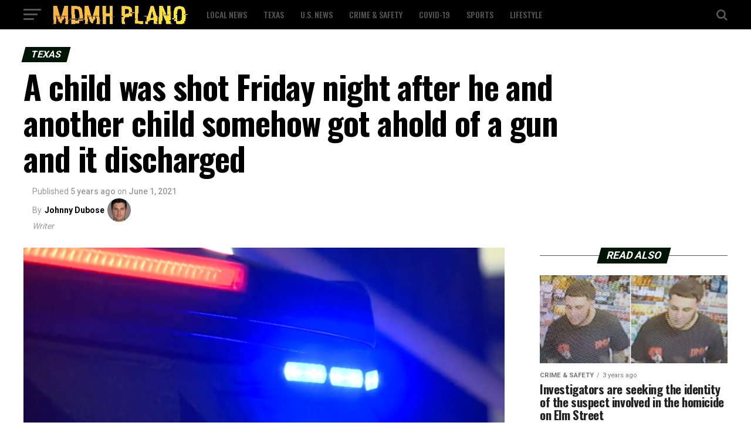

--- FILE ---
content_type: text/html; charset=UTF-8
request_url: https://mdmh-plano.com/a-child-was-shot-friday-night-after-he-and-another-child-somehow-got-ahold-of-a-gun-and-it-discharged/
body_size: 20008
content:
<!DOCTYPE html>
<html lang="en-US">
<head>
<meta charset="UTF-8" >
<meta name="viewport" id="viewport" content="width=device-width, initial-scale=1.0, maximum-scale=1.0, minimum-scale=1.0, user-scalable=no" />
<link rel="pingback" href="https://mdmh-plano.com/xmlrpc.php" />
<meta property="og:type" content="article" />
					<meta property="og:image" content="https://mdmh-plano.com/wp-content/uploads/2021/05/7d5bf595-d1ab-41fa-9b24-faa32d86905a_1140x641-1000x600.png" />
		<meta name="twitter:image" content="https://mdmh-plano.com/wp-content/uploads/2021/05/7d5bf595-d1ab-41fa-9b24-faa32d86905a_1140x641-1000x600.png" />
	<meta property="og:url" content="https://mdmh-plano.com/a-child-was-shot-friday-night-after-he-and-another-child-somehow-got-ahold-of-a-gun-and-it-discharged/" />
<meta property="og:title" content="A child was shot Friday night after he and another child somehow got ahold of a gun and it discharged" />
<meta property="og:description" content="DALLAS, TX —  According to the statement, officers responded to the incident around 8:50 p.m. Friday on the 300 block of Buttercup Lane. The boy&#8217;s father initially told officials the boy had been playing with the other child in a backyard before he came running inside saying he heard a gunshot and had been shot [&hellip;]" />
<meta name="twitter:card" content="summary">
<meta name="twitter:url" content="https://mdmh-plano.com/a-child-was-shot-friday-night-after-he-and-another-child-somehow-got-ahold-of-a-gun-and-it-discharged/">
<meta name="twitter:title" content="A child was shot Friday night after he and another child somehow got ahold of a gun and it discharged">
<meta name="twitter:description" content="DALLAS, TX —  According to the statement, officers responded to the incident around 8:50 p.m. Friday on the 300 block of Buttercup Lane. The boy&#8217;s father initially told officials the boy had been playing with the other child in a backyard before he came running inside saying he heard a gunshot and had been shot [&hellip;]">
<meta name='robots' content='index, follow, max-image-preview:large, max-snippet:-1, max-video-preview:-1' />

	<!-- This site is optimized with the Yoast SEO plugin v19.4 - https://yoast.com/wordpress/plugins/seo/ -->
	<title>A child was shot Friday night after he and another child somehow got ahold of a gun and it discharged - MDMH Plano</title>
	<link rel="canonical" href="https://mdmh-plano.com/a-child-was-shot-friday-night-after-he-and-another-child-somehow-got-ahold-of-a-gun-and-it-discharged/" />
	<meta property="og:locale" content="en_US" />
	<meta property="og:type" content="article" />
	<meta property="og:title" content="A child was shot Friday night after he and another child somehow got ahold of a gun and it discharged - MDMH Plano" />
	<meta property="og:description" content="DALLAS, TX —  According to the statement, officers responded to the incident around 8:50 p.m. Friday on the 300 block of Buttercup Lane. The boy&#8217;s father initially told officials the boy had been playing with the other child in a backyard before he came running inside saying he heard a gunshot and had been shot [&hellip;]" />
	<meta property="og:url" content="https://mdmh-plano.com/a-child-was-shot-friday-night-after-he-and-another-child-somehow-got-ahold-of-a-gun-and-it-discharged/" />
	<meta property="og:site_name" content="MDMH Plano" />
	<meta property="article:published_time" content="2021-06-01T19:46:44+00:00" />
	<meta property="article:modified_time" content="2021-07-25T22:02:32+00:00" />
	<meta property="og:image" content="https://mdmh-plano.com/wp-content/uploads/2021/05/7d5bf595-d1ab-41fa-9b24-faa32d86905a_1140x641.png" />
	<meta property="og:image:width" content="1140" />
	<meta property="og:image:height" content="641" />
	<meta property="og:image:type" content="image/png" />
	<meta name="author" content="Johnny Dubose" />
	<meta name="twitter:card" content="summary_large_image" />
	<meta name="twitter:label1" content="Written by" />
	<meta name="twitter:data1" content="Johnny Dubose" />
	<meta name="twitter:label2" content="Est. reading time" />
	<meta name="twitter:data2" content="1 minute" />
	<script type="application/ld+json" class="yoast-schema-graph">{"@context":"https://schema.org","@graph":[{"@type":"WebSite","@id":"https://mdmh-plano.com/#website","url":"https://mdmh-plano.com/","name":"MDMH Plano","description":"","potentialAction":[{"@type":"SearchAction","target":{"@type":"EntryPoint","urlTemplate":"https://mdmh-plano.com/?s={search_term_string}"},"query-input":"required name=search_term_string"}],"inLanguage":"en-US"},{"@type":"ImageObject","inLanguage":"en-US","@id":"https://mdmh-plano.com/a-child-was-shot-friday-night-after-he-and-another-child-somehow-got-ahold-of-a-gun-and-it-discharged/#primaryimage","url":"https://mdmh-plano.com/wp-content/uploads/2021/05/7d5bf595-d1ab-41fa-9b24-faa32d86905a_1140x641.png","contentUrl":"https://mdmh-plano.com/wp-content/uploads/2021/05/7d5bf595-d1ab-41fa-9b24-faa32d86905a_1140x641.png","width":1140,"height":641},{"@type":"WebPage","@id":"https://mdmh-plano.com/a-child-was-shot-friday-night-after-he-and-another-child-somehow-got-ahold-of-a-gun-and-it-discharged/","url":"https://mdmh-plano.com/a-child-was-shot-friday-night-after-he-and-another-child-somehow-got-ahold-of-a-gun-and-it-discharged/","name":"A child was shot Friday night after he and another child somehow got ahold of a gun and it discharged - MDMH Plano","isPartOf":{"@id":"https://mdmh-plano.com/#website"},"primaryImageOfPage":{"@id":"https://mdmh-plano.com/a-child-was-shot-friday-night-after-he-and-another-child-somehow-got-ahold-of-a-gun-and-it-discharged/#primaryimage"},"image":{"@id":"https://mdmh-plano.com/a-child-was-shot-friday-night-after-he-and-another-child-somehow-got-ahold-of-a-gun-and-it-discharged/#primaryimage"},"thumbnailUrl":"https://mdmh-plano.com/wp-content/uploads/2021/05/7d5bf595-d1ab-41fa-9b24-faa32d86905a_1140x641.png","datePublished":"2021-06-01T19:46:44+00:00","dateModified":"2021-07-25T22:02:32+00:00","author":{"@id":"https://mdmh-plano.com/#/schema/person/0604ab7013bced7e68adabbbc2686385"},"breadcrumb":{"@id":"https://mdmh-plano.com/a-child-was-shot-friday-night-after-he-and-another-child-somehow-got-ahold-of-a-gun-and-it-discharged/#breadcrumb"},"inLanguage":"en-US","potentialAction":[{"@type":"ReadAction","target":["https://mdmh-plano.com/a-child-was-shot-friday-night-after-he-and-another-child-somehow-got-ahold-of-a-gun-and-it-discharged/"]}]},{"@type":"BreadcrumbList","@id":"https://mdmh-plano.com/a-child-was-shot-friday-night-after-he-and-another-child-somehow-got-ahold-of-a-gun-and-it-discharged/#breadcrumb","itemListElement":[{"@type":"ListItem","position":1,"name":"Home","item":"https://mdmh-plano.com/"},{"@type":"ListItem","position":2,"name":"A child was shot Friday night after he and another child somehow got ahold of a gun and it discharged"}]},{"@type":"Person","@id":"https://mdmh-plano.com/#/schema/person/0604ab7013bced7e68adabbbc2686385","name":"Johnny Dubose","url":"https://mdmh-plano.com/author/johnnyd/"}]}</script>
	<!-- / Yoast SEO plugin. -->


<link rel='dns-prefetch' href='//fonts.googleapis.com' />
<link rel='dns-prefetch' href='//s.w.org' />
<link rel="alternate" type="application/rss+xml" title="MDMH Plano &raquo; Feed" href="https://mdmh-plano.com/feed/" />
<link rel="alternate" type="application/rss+xml" title="MDMH Plano &raquo; Comments Feed" href="https://mdmh-plano.com/comments/feed/" />
		<!-- This site uses the Google Analytics by MonsterInsights plugin v8.14.1 - Using Analytics tracking - https://www.monsterinsights.com/ -->
							<script src="//www.googletagmanager.com/gtag/js?id=UA-89651495-3"  data-cfasync="false" data-wpfc-render="false" type="text/javascript" async></script>
			<script data-cfasync="false" data-wpfc-render="false" type="text/javascript">
				var mi_version = '8.14.1';
				var mi_track_user = true;
				var mi_no_track_reason = '';
				
								var disableStrs = [
															'ga-disable-UA-89651495-3',
									];

				/* Function to detect opted out users */
				function __gtagTrackerIsOptedOut() {
					for (var index = 0; index < disableStrs.length; index++) {
						if (document.cookie.indexOf(disableStrs[index] + '=true') > -1) {
							return true;
						}
					}

					return false;
				}

				/* Disable tracking if the opt-out cookie exists. */
				if (__gtagTrackerIsOptedOut()) {
					for (var index = 0; index < disableStrs.length; index++) {
						window[disableStrs[index]] = true;
					}
				}

				/* Opt-out function */
				function __gtagTrackerOptout() {
					for (var index = 0; index < disableStrs.length; index++) {
						document.cookie = disableStrs[index] + '=true; expires=Thu, 31 Dec 2099 23:59:59 UTC; path=/';
						window[disableStrs[index]] = true;
					}
				}

				if ('undefined' === typeof gaOptout) {
					function gaOptout() {
						__gtagTrackerOptout();
					}
				}
								window.dataLayer = window.dataLayer || [];

				window.MonsterInsightsDualTracker = {
					helpers: {},
					trackers: {},
				};
				if (mi_track_user) {
					function __gtagDataLayer() {
						dataLayer.push(arguments);
					}

					function __gtagTracker(type, name, parameters) {
						if (!parameters) {
							parameters = {};
						}

						if (parameters.send_to) {
							__gtagDataLayer.apply(null, arguments);
							return;
						}

						if (type === 'event') {
							
														parameters.send_to = monsterinsights_frontend.ua;
							__gtagDataLayer(type, name, parameters);
													} else {
							__gtagDataLayer.apply(null, arguments);
						}
					}

					__gtagTracker('js', new Date());
					__gtagTracker('set', {
						'developer_id.dZGIzZG': true,
											});
															__gtagTracker('config', 'UA-89651495-3', {"forceSSL":"true","link_attribution":"true"} );
										window.gtag = __gtagTracker;										(function () {
						/* https://developers.google.com/analytics/devguides/collection/analyticsjs/ */
						/* ga and __gaTracker compatibility shim. */
						var noopfn = function () {
							return null;
						};
						var newtracker = function () {
							return new Tracker();
						};
						var Tracker = function () {
							return null;
						};
						var p = Tracker.prototype;
						p.get = noopfn;
						p.set = noopfn;
						p.send = function () {
							var args = Array.prototype.slice.call(arguments);
							args.unshift('send');
							__gaTracker.apply(null, args);
						};
						var __gaTracker = function () {
							var len = arguments.length;
							if (len === 0) {
								return;
							}
							var f = arguments[len - 1];
							if (typeof f !== 'object' || f === null || typeof f.hitCallback !== 'function') {
								if ('send' === arguments[0]) {
									var hitConverted, hitObject = false, action;
									if ('event' === arguments[1]) {
										if ('undefined' !== typeof arguments[3]) {
											hitObject = {
												'eventAction': arguments[3],
												'eventCategory': arguments[2],
												'eventLabel': arguments[4],
												'value': arguments[5] ? arguments[5] : 1,
											}
										}
									}
									if ('pageview' === arguments[1]) {
										if ('undefined' !== typeof arguments[2]) {
											hitObject = {
												'eventAction': 'page_view',
												'page_path': arguments[2],
											}
										}
									}
									if (typeof arguments[2] === 'object') {
										hitObject = arguments[2];
									}
									if (typeof arguments[5] === 'object') {
										Object.assign(hitObject, arguments[5]);
									}
									if ('undefined' !== typeof arguments[1].hitType) {
										hitObject = arguments[1];
										if ('pageview' === hitObject.hitType) {
											hitObject.eventAction = 'page_view';
										}
									}
									if (hitObject) {
										action = 'timing' === arguments[1].hitType ? 'timing_complete' : hitObject.eventAction;
										hitConverted = mapArgs(hitObject);
										__gtagTracker('event', action, hitConverted);
									}
								}
								return;
							}

							function mapArgs(args) {
								var arg, hit = {};
								var gaMap = {
									'eventCategory': 'event_category',
									'eventAction': 'event_action',
									'eventLabel': 'event_label',
									'eventValue': 'event_value',
									'nonInteraction': 'non_interaction',
									'timingCategory': 'event_category',
									'timingVar': 'name',
									'timingValue': 'value',
									'timingLabel': 'event_label',
									'page': 'page_path',
									'location': 'page_location',
									'title': 'page_title',
								};
								for (arg in args) {
																		if (!(!args.hasOwnProperty(arg) || !gaMap.hasOwnProperty(arg))) {
										hit[gaMap[arg]] = args[arg];
									} else {
										hit[arg] = args[arg];
									}
								}
								return hit;
							}

							try {
								f.hitCallback();
							} catch (ex) {
							}
						};
						__gaTracker.create = newtracker;
						__gaTracker.getByName = newtracker;
						__gaTracker.getAll = function () {
							return [];
						};
						__gaTracker.remove = noopfn;
						__gaTracker.loaded = true;
						window['__gaTracker'] = __gaTracker;
					})();
									} else {
										console.log("");
					(function () {
						function __gtagTracker() {
							return null;
						}

						window['__gtagTracker'] = __gtagTracker;
						window['gtag'] = __gtagTracker;
					})();
									}
			</script>
				<!-- / Google Analytics by MonsterInsights -->
		<script type="text/javascript">
window._wpemojiSettings = {"baseUrl":"https:\/\/s.w.org\/images\/core\/emoji\/14.0.0\/72x72\/","ext":".png","svgUrl":"https:\/\/s.w.org\/images\/core\/emoji\/14.0.0\/svg\/","svgExt":".svg","source":{"concatemoji":"https:\/\/mdmh-plano.com\/wp-includes\/js\/wp-emoji-release.min.js?ver=6.0.11"}};
/*! This file is auto-generated */
!function(e,a,t){var n,r,o,i=a.createElement("canvas"),p=i.getContext&&i.getContext("2d");function s(e,t){var a=String.fromCharCode,e=(p.clearRect(0,0,i.width,i.height),p.fillText(a.apply(this,e),0,0),i.toDataURL());return p.clearRect(0,0,i.width,i.height),p.fillText(a.apply(this,t),0,0),e===i.toDataURL()}function c(e){var t=a.createElement("script");t.src=e,t.defer=t.type="text/javascript",a.getElementsByTagName("head")[0].appendChild(t)}for(o=Array("flag","emoji"),t.supports={everything:!0,everythingExceptFlag:!0},r=0;r<o.length;r++)t.supports[o[r]]=function(e){if(!p||!p.fillText)return!1;switch(p.textBaseline="top",p.font="600 32px Arial",e){case"flag":return s([127987,65039,8205,9895,65039],[127987,65039,8203,9895,65039])?!1:!s([55356,56826,55356,56819],[55356,56826,8203,55356,56819])&&!s([55356,57332,56128,56423,56128,56418,56128,56421,56128,56430,56128,56423,56128,56447],[55356,57332,8203,56128,56423,8203,56128,56418,8203,56128,56421,8203,56128,56430,8203,56128,56423,8203,56128,56447]);case"emoji":return!s([129777,127995,8205,129778,127999],[129777,127995,8203,129778,127999])}return!1}(o[r]),t.supports.everything=t.supports.everything&&t.supports[o[r]],"flag"!==o[r]&&(t.supports.everythingExceptFlag=t.supports.everythingExceptFlag&&t.supports[o[r]]);t.supports.everythingExceptFlag=t.supports.everythingExceptFlag&&!t.supports.flag,t.DOMReady=!1,t.readyCallback=function(){t.DOMReady=!0},t.supports.everything||(n=function(){t.readyCallback()},a.addEventListener?(a.addEventListener("DOMContentLoaded",n,!1),e.addEventListener("load",n,!1)):(e.attachEvent("onload",n),a.attachEvent("onreadystatechange",function(){"complete"===a.readyState&&t.readyCallback()})),(e=t.source||{}).concatemoji?c(e.concatemoji):e.wpemoji&&e.twemoji&&(c(e.twemoji),c(e.wpemoji)))}(window,document,window._wpemojiSettings);
</script>
<style type="text/css">
img.wp-smiley,
img.emoji {
	display: inline !important;
	border: none !important;
	box-shadow: none !important;
	height: 1em !important;
	width: 1em !important;
	margin: 0 0.07em !important;
	vertical-align: -0.1em !important;
	background: none !important;
	padding: 0 !important;
}
</style>
	<link rel='stylesheet' id='wp-block-library-css'  href='https://mdmh-plano.com/wp-includes/css/dist/block-library/style.min.css?ver=6.0.11' type='text/css' media='all' />
<style id='global-styles-inline-css' type='text/css'>
body{--wp--preset--color--black: #000000;--wp--preset--color--cyan-bluish-gray: #abb8c3;--wp--preset--color--white: #ffffff;--wp--preset--color--pale-pink: #f78da7;--wp--preset--color--vivid-red: #cf2e2e;--wp--preset--color--luminous-vivid-orange: #ff6900;--wp--preset--color--luminous-vivid-amber: #fcb900;--wp--preset--color--light-green-cyan: #7bdcb5;--wp--preset--color--vivid-green-cyan: #00d084;--wp--preset--color--pale-cyan-blue: #8ed1fc;--wp--preset--color--vivid-cyan-blue: #0693e3;--wp--preset--color--vivid-purple: #9b51e0;--wp--preset--color--: #444;--wp--preset--gradient--vivid-cyan-blue-to-vivid-purple: linear-gradient(135deg,rgba(6,147,227,1) 0%,rgb(155,81,224) 100%);--wp--preset--gradient--light-green-cyan-to-vivid-green-cyan: linear-gradient(135deg,rgb(122,220,180) 0%,rgb(0,208,130) 100%);--wp--preset--gradient--luminous-vivid-amber-to-luminous-vivid-orange: linear-gradient(135deg,rgba(252,185,0,1) 0%,rgba(255,105,0,1) 100%);--wp--preset--gradient--luminous-vivid-orange-to-vivid-red: linear-gradient(135deg,rgba(255,105,0,1) 0%,rgb(207,46,46) 100%);--wp--preset--gradient--very-light-gray-to-cyan-bluish-gray: linear-gradient(135deg,rgb(238,238,238) 0%,rgb(169,184,195) 100%);--wp--preset--gradient--cool-to-warm-spectrum: linear-gradient(135deg,rgb(74,234,220) 0%,rgb(151,120,209) 20%,rgb(207,42,186) 40%,rgb(238,44,130) 60%,rgb(251,105,98) 80%,rgb(254,248,76) 100%);--wp--preset--gradient--blush-light-purple: linear-gradient(135deg,rgb(255,206,236) 0%,rgb(152,150,240) 100%);--wp--preset--gradient--blush-bordeaux: linear-gradient(135deg,rgb(254,205,165) 0%,rgb(254,45,45) 50%,rgb(107,0,62) 100%);--wp--preset--gradient--luminous-dusk: linear-gradient(135deg,rgb(255,203,112) 0%,rgb(199,81,192) 50%,rgb(65,88,208) 100%);--wp--preset--gradient--pale-ocean: linear-gradient(135deg,rgb(255,245,203) 0%,rgb(182,227,212) 50%,rgb(51,167,181) 100%);--wp--preset--gradient--electric-grass: linear-gradient(135deg,rgb(202,248,128) 0%,rgb(113,206,126) 100%);--wp--preset--gradient--midnight: linear-gradient(135deg,rgb(2,3,129) 0%,rgb(40,116,252) 100%);--wp--preset--duotone--dark-grayscale: url('#wp-duotone-dark-grayscale');--wp--preset--duotone--grayscale: url('#wp-duotone-grayscale');--wp--preset--duotone--purple-yellow: url('#wp-duotone-purple-yellow');--wp--preset--duotone--blue-red: url('#wp-duotone-blue-red');--wp--preset--duotone--midnight: url('#wp-duotone-midnight');--wp--preset--duotone--magenta-yellow: url('#wp-duotone-magenta-yellow');--wp--preset--duotone--purple-green: url('#wp-duotone-purple-green');--wp--preset--duotone--blue-orange: url('#wp-duotone-blue-orange');--wp--preset--font-size--small: 13px;--wp--preset--font-size--medium: 20px;--wp--preset--font-size--large: 36px;--wp--preset--font-size--x-large: 42px;}.has-black-color{color: var(--wp--preset--color--black) !important;}.has-cyan-bluish-gray-color{color: var(--wp--preset--color--cyan-bluish-gray) !important;}.has-white-color{color: var(--wp--preset--color--white) !important;}.has-pale-pink-color{color: var(--wp--preset--color--pale-pink) !important;}.has-vivid-red-color{color: var(--wp--preset--color--vivid-red) !important;}.has-luminous-vivid-orange-color{color: var(--wp--preset--color--luminous-vivid-orange) !important;}.has-luminous-vivid-amber-color{color: var(--wp--preset--color--luminous-vivid-amber) !important;}.has-light-green-cyan-color{color: var(--wp--preset--color--light-green-cyan) !important;}.has-vivid-green-cyan-color{color: var(--wp--preset--color--vivid-green-cyan) !important;}.has-pale-cyan-blue-color{color: var(--wp--preset--color--pale-cyan-blue) !important;}.has-vivid-cyan-blue-color{color: var(--wp--preset--color--vivid-cyan-blue) !important;}.has-vivid-purple-color{color: var(--wp--preset--color--vivid-purple) !important;}.has-black-background-color{background-color: var(--wp--preset--color--black) !important;}.has-cyan-bluish-gray-background-color{background-color: var(--wp--preset--color--cyan-bluish-gray) !important;}.has-white-background-color{background-color: var(--wp--preset--color--white) !important;}.has-pale-pink-background-color{background-color: var(--wp--preset--color--pale-pink) !important;}.has-vivid-red-background-color{background-color: var(--wp--preset--color--vivid-red) !important;}.has-luminous-vivid-orange-background-color{background-color: var(--wp--preset--color--luminous-vivid-orange) !important;}.has-luminous-vivid-amber-background-color{background-color: var(--wp--preset--color--luminous-vivid-amber) !important;}.has-light-green-cyan-background-color{background-color: var(--wp--preset--color--light-green-cyan) !important;}.has-vivid-green-cyan-background-color{background-color: var(--wp--preset--color--vivid-green-cyan) !important;}.has-pale-cyan-blue-background-color{background-color: var(--wp--preset--color--pale-cyan-blue) !important;}.has-vivid-cyan-blue-background-color{background-color: var(--wp--preset--color--vivid-cyan-blue) !important;}.has-vivid-purple-background-color{background-color: var(--wp--preset--color--vivid-purple) !important;}.has-black-border-color{border-color: var(--wp--preset--color--black) !important;}.has-cyan-bluish-gray-border-color{border-color: var(--wp--preset--color--cyan-bluish-gray) !important;}.has-white-border-color{border-color: var(--wp--preset--color--white) !important;}.has-pale-pink-border-color{border-color: var(--wp--preset--color--pale-pink) !important;}.has-vivid-red-border-color{border-color: var(--wp--preset--color--vivid-red) !important;}.has-luminous-vivid-orange-border-color{border-color: var(--wp--preset--color--luminous-vivid-orange) !important;}.has-luminous-vivid-amber-border-color{border-color: var(--wp--preset--color--luminous-vivid-amber) !important;}.has-light-green-cyan-border-color{border-color: var(--wp--preset--color--light-green-cyan) !important;}.has-vivid-green-cyan-border-color{border-color: var(--wp--preset--color--vivid-green-cyan) !important;}.has-pale-cyan-blue-border-color{border-color: var(--wp--preset--color--pale-cyan-blue) !important;}.has-vivid-cyan-blue-border-color{border-color: var(--wp--preset--color--vivid-cyan-blue) !important;}.has-vivid-purple-border-color{border-color: var(--wp--preset--color--vivid-purple) !important;}.has-vivid-cyan-blue-to-vivid-purple-gradient-background{background: var(--wp--preset--gradient--vivid-cyan-blue-to-vivid-purple) !important;}.has-light-green-cyan-to-vivid-green-cyan-gradient-background{background: var(--wp--preset--gradient--light-green-cyan-to-vivid-green-cyan) !important;}.has-luminous-vivid-amber-to-luminous-vivid-orange-gradient-background{background: var(--wp--preset--gradient--luminous-vivid-amber-to-luminous-vivid-orange) !important;}.has-luminous-vivid-orange-to-vivid-red-gradient-background{background: var(--wp--preset--gradient--luminous-vivid-orange-to-vivid-red) !important;}.has-very-light-gray-to-cyan-bluish-gray-gradient-background{background: var(--wp--preset--gradient--very-light-gray-to-cyan-bluish-gray) !important;}.has-cool-to-warm-spectrum-gradient-background{background: var(--wp--preset--gradient--cool-to-warm-spectrum) !important;}.has-blush-light-purple-gradient-background{background: var(--wp--preset--gradient--blush-light-purple) !important;}.has-blush-bordeaux-gradient-background{background: var(--wp--preset--gradient--blush-bordeaux) !important;}.has-luminous-dusk-gradient-background{background: var(--wp--preset--gradient--luminous-dusk) !important;}.has-pale-ocean-gradient-background{background: var(--wp--preset--gradient--pale-ocean) !important;}.has-electric-grass-gradient-background{background: var(--wp--preset--gradient--electric-grass) !important;}.has-midnight-gradient-background{background: var(--wp--preset--gradient--midnight) !important;}.has-small-font-size{font-size: var(--wp--preset--font-size--small) !important;}.has-medium-font-size{font-size: var(--wp--preset--font-size--medium) !important;}.has-large-font-size{font-size: var(--wp--preset--font-size--large) !important;}.has-x-large-font-size{font-size: var(--wp--preset--font-size--x-large) !important;}
</style>
<link rel='stylesheet' id='mvp-custom-style-css'  href='https://mdmh-plano.com/wp-content/themes/zox-news/style.css?ver=6.0.11' type='text/css' media='all' />
<style id='mvp-custom-style-inline-css' type='text/css'>


#mvp-wallpaper {
	background: url() no-repeat 50% 0;
	}

#mvp-foot-copy a {
	color: #f9c34a;
	}

#mvp-content-main p a,
.mvp-post-add-main p a {
	box-shadow: inset 0 -4px 0 #f9c34a;
	}

#mvp-content-main p a:hover,
.mvp-post-add-main p a:hover {
	background: #f9c34a;
	}

a,
a:visited,
.post-info-name a,
.woocommerce .woocommerce-breadcrumb a {
	color: #231e00;
	}

#mvp-side-wrap a:hover {
	color: #231e00;
	}

.mvp-fly-top:hover,
.mvp-vid-box-wrap,
ul.mvp-soc-mob-list li.mvp-soc-mob-com {
	background: #f9c34a;
	}

nav.mvp-fly-nav-menu ul li.menu-item-has-children:after,
.mvp-feat1-left-wrap span.mvp-cd-cat,
.mvp-widget-feat1-top-story span.mvp-cd-cat,
.mvp-widget-feat2-left-cont span.mvp-cd-cat,
.mvp-widget-dark-feat span.mvp-cd-cat,
.mvp-widget-dark-sub span.mvp-cd-cat,
.mvp-vid-wide-text span.mvp-cd-cat,
.mvp-feat2-top-text span.mvp-cd-cat,
.mvp-feat3-main-story span.mvp-cd-cat,
.mvp-feat3-sub-text span.mvp-cd-cat,
.mvp-feat4-main-text span.mvp-cd-cat,
.woocommerce-message:before,
.woocommerce-info:before,
.woocommerce-message:before {
	color: #f9c34a;
	}

#searchform input,
.mvp-authors-name {
	border-bottom: 1px solid #f9c34a;
	}

.mvp-fly-top:hover {
	border-top: 1px solid #f9c34a;
	border-left: 1px solid #f9c34a;
	border-bottom: 1px solid #f9c34a;
	}

.woocommerce .widget_price_filter .ui-slider .ui-slider-handle,
.woocommerce #respond input#submit.alt,
.woocommerce a.button.alt,
.woocommerce button.button.alt,
.woocommerce input.button.alt,
.woocommerce #respond input#submit.alt:hover,
.woocommerce a.button.alt:hover,
.woocommerce button.button.alt:hover,
.woocommerce input.button.alt:hover {
	background-color: #f9c34a;
	}

.woocommerce-error,
.woocommerce-info,
.woocommerce-message {
	border-top-color: #f9c34a;
	}

ul.mvp-feat1-list-buts li.active span.mvp-feat1-list-but,
span.mvp-widget-home-title,
span.mvp-post-cat,
span.mvp-feat1-pop-head {
	background: #001604;
	}

.woocommerce span.onsale {
	background-color: #001604;
	}

.mvp-widget-feat2-side-more-but,
.woocommerce .star-rating span:before,
span.mvp-prev-next-label,
.mvp-cat-date-wrap .sticky {
	color: #001604 !important;
	}

#mvp-main-nav-top,
#mvp-fly-wrap,
.mvp-soc-mob-right,
#mvp-main-nav-small-cont {
	background: #000000;
	}

#mvp-main-nav-small .mvp-fly-but-wrap span,
#mvp-main-nav-small .mvp-search-but-wrap span,
.mvp-nav-top-left .mvp-fly-but-wrap span,
#mvp-fly-wrap .mvp-fly-but-wrap span {
	background: #555555;
	}

.mvp-nav-top-right .mvp-nav-search-but,
span.mvp-fly-soc-head,
.mvp-soc-mob-right i,
#mvp-main-nav-small span.mvp-nav-search-but,
#mvp-main-nav-small .mvp-nav-menu ul li a  {
	color: #555555;
	}

#mvp-main-nav-small .mvp-nav-menu ul li.menu-item-has-children a:after {
	border-color: #555555 transparent transparent transparent;
	}

#mvp-nav-top-wrap span.mvp-nav-search-but:hover,
#mvp-main-nav-small span.mvp-nav-search-but:hover {
	color: #f9c34a;
	}

#mvp-nav-top-wrap .mvp-fly-but-wrap:hover span,
#mvp-main-nav-small .mvp-fly-but-wrap:hover span,
span.mvp-woo-cart-num:hover {
	background: #f9c34a;
	}

#mvp-main-nav-bot-cont {
	background: #ffffff;
	}

#mvp-nav-bot-wrap .mvp-fly-but-wrap span,
#mvp-nav-bot-wrap .mvp-search-but-wrap span {
	background: #000000;
	}

#mvp-nav-bot-wrap span.mvp-nav-search-but,
#mvp-nav-bot-wrap .mvp-nav-menu ul li a {
	color: #000000;
	}

#mvp-nav-bot-wrap .mvp-nav-menu ul li.menu-item-has-children a:after {
	border-color: #000000 transparent transparent transparent;
	}

.mvp-nav-menu ul li:hover a {
	border-bottom: 5px solid #f9c34a;
	}

#mvp-nav-bot-wrap .mvp-fly-but-wrap:hover span {
	background: #f9c34a;
	}

#mvp-nav-bot-wrap span.mvp-nav-search-but:hover {
	color: #f9c34a;
	}

body,
.mvp-feat1-feat-text p,
.mvp-feat2-top-text p,
.mvp-feat3-main-text p,
.mvp-feat3-sub-text p,
#searchform input,
.mvp-author-info-text,
span.mvp-post-excerpt,
.mvp-nav-menu ul li ul.sub-menu li a,
nav.mvp-fly-nav-menu ul li a,
.mvp-ad-label,
span.mvp-feat-caption,
.mvp-post-tags a,
.mvp-post-tags a:visited,
span.mvp-author-box-name a,
#mvp-author-box-text p,
.mvp-post-gallery-text p,
ul.mvp-soc-mob-list li span,
#comments,
h3#reply-title,
h2.comments,
#mvp-foot-copy p,
span.mvp-fly-soc-head,
.mvp-post-tags-header,
span.mvp-prev-next-label,
span.mvp-post-add-link-but,
#mvp-comments-button a,
#mvp-comments-button span.mvp-comment-but-text,
.woocommerce ul.product_list_widget span.product-title,
.woocommerce ul.product_list_widget li a,
.woocommerce #reviews #comments ol.commentlist li .comment-text p.meta,
.woocommerce div.product p.price,
.woocommerce div.product p.price ins,
.woocommerce div.product p.price del,
.woocommerce ul.products li.product .price del,
.woocommerce ul.products li.product .price ins,
.woocommerce ul.products li.product .price,
.woocommerce #respond input#submit,
.woocommerce a.button,
.woocommerce button.button,
.woocommerce input.button,
.woocommerce .widget_price_filter .price_slider_amount .button,
.woocommerce span.onsale,
.woocommerce-review-link,
#woo-content p.woocommerce-result-count,
.woocommerce div.product .woocommerce-tabs ul.tabs li a,
a.mvp-inf-more-but,
span.mvp-cont-read-but,
span.mvp-cd-cat,
span.mvp-cd-date,
.mvp-feat4-main-text p,
span.mvp-woo-cart-num,
span.mvp-widget-home-title2,
.wp-caption,
#mvp-content-main p.wp-caption-text,
.gallery-caption,
.mvp-post-add-main p.wp-caption-text,
#bbpress-forums,
#bbpress-forums p,
.protected-post-form input,
#mvp-feat6-text p {
	font-family: 'Roboto', sans-serif;
	}

.mvp-blog-story-text p,
span.mvp-author-page-desc,
#mvp-404 p,
.mvp-widget-feat1-bot-text p,
.mvp-widget-feat2-left-text p,
.mvp-flex-story-text p,
.mvp-search-text p,
#mvp-content-main p,
.mvp-post-add-main p,
#mvp-content-main ul li,
#mvp-content-main ol li,
.rwp-summary,
.rwp-u-review__comment,
.mvp-feat5-mid-main-text p,
.mvp-feat5-small-main-text p,
#mvp-content-main .wp-block-button__link,
.wp-block-audio figcaption,
.wp-block-video figcaption,
.wp-block-embed figcaption,
.wp-block-verse pre,
pre.wp-block-verse {
	font-family: 'PT Serif', sans-serif;
	}

.mvp-nav-menu ul li a,
#mvp-foot-menu ul li a {
	font-family: 'Oswald', sans-serif;
	}


.mvp-feat1-sub-text h2,
.mvp-feat1-pop-text h2,
.mvp-feat1-list-text h2,
.mvp-widget-feat1-top-text h2,
.mvp-widget-feat1-bot-text h2,
.mvp-widget-dark-feat-text h2,
.mvp-widget-dark-sub-text h2,
.mvp-widget-feat2-left-text h2,
.mvp-widget-feat2-right-text h2,
.mvp-blog-story-text h2,
.mvp-flex-story-text h2,
.mvp-vid-wide-more-text p,
.mvp-prev-next-text p,
.mvp-related-text,
.mvp-post-more-text p,
h2.mvp-authors-latest a,
.mvp-feat2-bot-text h2,
.mvp-feat3-sub-text h2,
.mvp-feat3-main-text h2,
.mvp-feat4-main-text h2,
.mvp-feat5-text h2,
.mvp-feat5-mid-main-text h2,
.mvp-feat5-small-main-text h2,
.mvp-feat5-mid-sub-text h2,
#mvp-feat6-text h2,
.alp-related-posts-wrapper .alp-related-post .post-title {
	font-family: 'Oswald', sans-serif;
	}

.mvp-feat2-top-text h2,
.mvp-feat1-feat-text h2,
h1.mvp-post-title,
h1.mvp-post-title-wide,
.mvp-drop-nav-title h4,
#mvp-content-main blockquote p,
.mvp-post-add-main blockquote p,
#mvp-content-main p.has-large-font-size,
#mvp-404 h1,
#woo-content h1.page-title,
.woocommerce div.product .product_title,
.woocommerce ul.products li.product h3,
.alp-related-posts .current .post-title {
	font-family: 'Oswald', sans-serif;
	}

span.mvp-feat1-pop-head,
.mvp-feat1-pop-text:before,
span.mvp-feat1-list-but,
span.mvp-widget-home-title,
.mvp-widget-feat2-side-more,
span.mvp-post-cat,
span.mvp-page-head,
h1.mvp-author-top-head,
.mvp-authors-name,
#mvp-content-main h1,
#mvp-content-main h2,
#mvp-content-main h3,
#mvp-content-main h4,
#mvp-content-main h5,
#mvp-content-main h6,
.woocommerce .related h2,
.woocommerce div.product .woocommerce-tabs .panel h2,
.woocommerce div.product .product_title,
.mvp-feat5-side-list .mvp-feat1-list-img:after {
	font-family: 'Roboto', sans-serif;
	}

	

	#mvp-main-body-wrap {
		padding-top: 20px;
		}
	#mvp-feat2-wrap,
	#mvp-feat4-wrap,
	#mvp-post-feat-img-wide,
	#mvp-vid-wide-wrap {
		margin-top: -20px;
		}
	@media screen and (max-width: 479px) {
		#mvp-main-body-wrap {
			padding-top: 15px;
			}
		#mvp-feat2-wrap,
		#mvp-feat4-wrap,
		#mvp-post-feat-img-wide,
		#mvp-vid-wide-wrap {
			margin-top: -15px;
			}
		}
		

	.mvp-nav-links {
		display: none;
		}
		

	.alp-advert {
		display: none;
	}
	.alp-related-posts-wrapper .alp-related-posts .current {
		margin: 0 0 10px;
	}
		

 	.mvp-feat5-side-list .mvp-feat1-list-img:after,
#mvp-fly-soc-wrap {
display: none;
}
		
</style>
<link rel='stylesheet' id='mvp-reset-css'  href='https://mdmh-plano.com/wp-content/themes/zox-news/css/reset.css?ver=6.0.11' type='text/css' media='all' />
<link rel='stylesheet' id='fontawesome-css'  href='https://mdmh-plano.com/wp-content/themes/zox-news/font-awesome/css/font-awesome.css?ver=6.0.11' type='text/css' media='all' />
<link rel='stylesheet' id='mvp-fonts-css'  href='//fonts.googleapis.com/css?family=Roboto%3A300%2C400%2C700%2C900%7COswald%3A400%2C700%7CAdvent+Pro%3A700%7COpen+Sans%3A700%7CAnton%3A400Oswald%3A100%2C200%2C300%2C400%2C500%2C600%2C700%2C800%2C900%7COswald%3A100%2C200%2C300%2C400%2C500%2C600%2C700%2C800%2C900%7CRoboto%3A100%2C200%2C300%2C400%2C500%2C600%2C700%2C800%2C900%7CRoboto%3A100%2C200%2C300%2C400%2C500%2C600%2C700%2C800%2C900%7CPT+Serif%3A100%2C200%2C300%2C400%2C500%2C600%2C700%2C800%2C900%7COswald%3A100%2C200%2C300%2C400%2C500%2C600%2C700%2C800%2C900%26subset%3Dlatin%2Clatin-ext%2Ccyrillic%2Ccyrillic-ext%2Cgreek-ext%2Cgreek%2Cvietnamese' type='text/css' media='all' />
<link rel='stylesheet' id='mvp-media-queries-css'  href='https://mdmh-plano.com/wp-content/themes/zox-news/css/media-queries.css?ver=6.0.11' type='text/css' media='all' />
<script type='text/javascript' src='https://mdmh-plano.com/wp-content/plugins/google-analytics-for-wordpress/assets/js/frontend-gtag.min.js?ver=8.14.1' id='monsterinsights-frontend-script-js'></script>
<script data-cfasync="false" data-wpfc-render="false" type="text/javascript" id='monsterinsights-frontend-script-js-extra'>/* <![CDATA[ */
var monsterinsights_frontend = {"js_events_tracking":"true","download_extensions":"doc,pdf,ppt,zip,xls,docx,pptx,xlsx","inbound_paths":"[{\"path\":\"\\\/go\\\/\",\"label\":\"affiliate\"},{\"path\":\"\\\/recommend\\\/\",\"label\":\"affiliate\"}]","home_url":"https:\/\/mdmh-plano.com","hash_tracking":"false","ua":"UA-89651495-3","v4_id":""};/* ]]> */
</script>
<script type='text/javascript' src='https://mdmh-plano.com/wp-includes/js/jquery/jquery.min.js?ver=3.6.0' id='jquery-core-js'></script>
<script type='text/javascript' src='https://mdmh-plano.com/wp-includes/js/jquery/jquery-migrate.min.js?ver=3.3.2' id='jquery-migrate-js'></script>
<link rel="https://api.w.org/" href="https://mdmh-plano.com/wp-json/" /><link rel="alternate" type="application/json" href="https://mdmh-plano.com/wp-json/wp/v2/posts/8240" /><link rel="EditURI" type="application/rsd+xml" title="RSD" href="https://mdmh-plano.com/xmlrpc.php?rsd" />
<link rel="wlwmanifest" type="application/wlwmanifest+xml" href="https://mdmh-plano.com/wp-includes/wlwmanifest.xml" /> 
<meta name="generator" content="WordPress 6.0.11" />
<link rel='shortlink' href='https://mdmh-plano.com/?p=8240' />
<link rel="alternate" type="application/json+oembed" href="https://mdmh-plano.com/wp-json/oembed/1.0/embed?url=https%3A%2F%2Fmdmh-plano.com%2Fa-child-was-shot-friday-night-after-he-and-another-child-somehow-got-ahold-of-a-gun-and-it-discharged%2F" />
<link rel="alternate" type="text/xml+oembed" href="https://mdmh-plano.com/wp-json/oembed/1.0/embed?url=https%3A%2F%2Fmdmh-plano.com%2Fa-child-was-shot-friday-night-after-he-and-another-child-somehow-got-ahold-of-a-gun-and-it-discharged%2F&#038;format=xml" />
<link rel="icon" href="https://mdmh-plano.com/wp-content/uploads/2021/08/cropped-cb7226769e878ff456bc7b129929fa79db53d85a-32x32.jpeg" sizes="32x32" />
<link rel="icon" href="https://mdmh-plano.com/wp-content/uploads/2021/08/cropped-cb7226769e878ff456bc7b129929fa79db53d85a-192x192.jpeg" sizes="192x192" />
<link rel="apple-touch-icon" href="https://mdmh-plano.com/wp-content/uploads/2021/08/cropped-cb7226769e878ff456bc7b129929fa79db53d85a-180x180.jpeg" />
<meta name="msapplication-TileImage" content="https://mdmh-plano.com/wp-content/uploads/2021/08/cropped-cb7226769e878ff456bc7b129929fa79db53d85a-270x270.jpeg" />
		<style type="text/css" id="wp-custom-css">
			.mvp-nav-small-logo {
    line-height: 0;
    margin: 10px 20px 10px 0;
    height: 30px;
    max-width: 230px;
}
		</style>
		</head>
<body class="post-template-default single single-post postid-8240 single-format-standard wp-embed-responsive">
	<div id="mvp-fly-wrap">
	<div id="mvp-fly-menu-top" class="left relative">
		<div class="mvp-fly-top-out left relative">
			<div class="mvp-fly-top-in">
				<div id="mvp-fly-logo" class="left relative">
											<a href="https://mdmh-plano.com/"><img src="https://mdmh-plano.com/wp-content/uploads/2021/04/plano.png" alt="MDMH Plano" data-rjs="2" /></a>
									</div><!--mvp-fly-logo-->
			</div><!--mvp-fly-top-in-->
			<div class="mvp-fly-but-wrap mvp-fly-but-menu mvp-fly-but-click">
				<span></span>
				<span></span>
				<span></span>
				<span></span>
			</div><!--mvp-fly-but-wrap-->
		</div><!--mvp-fly-top-out-->
	</div><!--mvp-fly-menu-top-->
	<div id="mvp-fly-menu-wrap">
		<nav class="mvp-fly-nav-menu left relative">
			<div class="menu-m-container"><ul id="menu-m" class="menu"><li id="menu-item-6457" class="menu-item menu-item-type-taxonomy menu-item-object-category menu-item-6457"><a href="https://mdmh-plano.com/category/local-news/">Local News</a></li>
<li id="menu-item-6459" class="menu-item menu-item-type-taxonomy menu-item-object-category current-post-ancestor current-menu-parent current-post-parent menu-item-6459"><a href="https://mdmh-plano.com/category/texas/">Texas</a></li>
<li id="menu-item-6460" class="menu-item menu-item-type-taxonomy menu-item-object-category menu-item-6460"><a href="https://mdmh-plano.com/category/u-s-news/">U.S. News</a></li>
<li id="menu-item-6455" class="menu-item menu-item-type-taxonomy menu-item-object-category menu-item-6455"><a href="https://mdmh-plano.com/category/crime-safety/">Crime &amp; Safety</a></li>
<li id="menu-item-6454" class="menu-item menu-item-type-taxonomy menu-item-object-category menu-item-6454"><a href="https://mdmh-plano.com/category/covid-19/">COVID-19</a></li>
<li id="menu-item-6458" class="menu-item menu-item-type-taxonomy menu-item-object-category menu-item-6458"><a href="https://mdmh-plano.com/category/sports/">Sports</a></li>
<li id="menu-item-6456" class="menu-item menu-item-type-taxonomy menu-item-object-category menu-item-6456"><a href="https://mdmh-plano.com/category/lifestyle/">Lifestyle</a></li>
</ul></div>		</nav>
	</div><!--mvp-fly-menu-wrap-->
	<div id="mvp-fly-soc-wrap">
		<span class="mvp-fly-soc-head">Connect with us</span>
		<ul class="mvp-fly-soc-list left relative">
							<li><a href="https://www.facebook.com/mdmhlocalnews" target="_blank" class="fa fa-facebook fa-2"></a></li>
										<li><a href="https://twitter.com/MdmhNews" target="_blank" class="fa fa-twitter fa-2"></a></li>
																<li><a href="https://news.google.com/publications/CAAqBwgKMMTGqAswu9HAAw?ceid=US:en&#038;oc=3" target="_blank" class="fa fa-google-plus fa-2"></a></li>
										<li><a href="https://www.operanewsapp.com/us/en/share/detail?news_id=a0c1ed9c7e6f787dc5a13199596e712e&#038;news_entry_id=1691a26211212en_us&#038;open_type=transcoded&#038;from=iosnews&#038;request_id=share_request" target="_blank" class="fa fa-youtube-play fa-2"></a></li>
										<li><a href="https://flipboard.com/@MDMHPlano" target="_blank" class="fa fa-linkedin fa-2"></a></li>
								</ul>
	</div><!--mvp-fly-soc-wrap-->
</div><!--mvp-fly-wrap-->	<div id="mvp-site" class="left relative">
		<div id="mvp-search-wrap">
			<div id="mvp-search-box">
				<form method="get" id="searchform" action="https://mdmh-plano.com/">
	<input type="text" name="s" id="s" value="Search" onfocus='if (this.value == "Search") { this.value = ""; }' onblur='if (this.value == "") { this.value = "Search"; }' />
	<input type="hidden" id="searchsubmit" value="Search" />
</form>			</div><!--mvp-search-box-->
			<div class="mvp-search-but-wrap mvp-search-click">
				<span></span>
				<span></span>
			</div><!--mvp-search-but-wrap-->
		</div><!--mvp-search-wrap-->
				<div id="mvp-site-wall" class="left relative">
						<div id="mvp-site-main" class="left relative">
			<header id="mvp-main-head-wrap" class="left relative">
									<nav id="mvp-main-nav-wrap" class="left relative">
						<div id="mvp-main-nav-small" class="left relative">
							<div id="mvp-main-nav-small-cont" class="left">
								<div class="mvp-main-box">
									<div id="mvp-nav-small-wrap">
										<div class="mvp-nav-small-right-out left">
											<div class="mvp-nav-small-right-in">
												<div class="mvp-nav-small-cont left">
													<div class="mvp-nav-small-left-out right">
														<div id="mvp-nav-small-left" class="left relative">
															<div class="mvp-fly-but-wrap mvp-fly-but-click left relative">
																<span></span>
																<span></span>
																<span></span>
																<span></span>
															</div><!--mvp-fly-but-wrap-->
														</div><!--mvp-nav-small-left-->
														<div class="mvp-nav-small-left-in">
															<div class="mvp-nav-small-mid left">
																<div class="mvp-nav-small-logo left relative">
																																			<a href="https://mdmh-plano.com/"><img src="https://mdmh-plano.com/wp-content/uploads/2021/04/plano.png" alt="MDMH Plano" data-rjs="2" /></a>
																																																				<h2 class="mvp-logo-title">MDMH Plano</h2>
																																	</div><!--mvp-nav-small-logo-->
																<div class="mvp-nav-small-mid-right left">
																																			<div class="mvp-drop-nav-title left">
																			<h4>A child was shot Friday night after he and another child somehow got ahold of a gun and it discharged</h4>
																		</div><!--mvp-drop-nav-title-->
																																		<div class="mvp-nav-menu left">
																		<div class="menu-m-container"><ul id="menu-m-1" class="menu"><li class="menu-item menu-item-type-taxonomy menu-item-object-category menu-item-6457 mvp-mega-dropdown"><a href="https://mdmh-plano.com/category/local-news/">Local News</a><div class="mvp-mega-dropdown"><div class="mvp-main-box"><ul class="mvp-mega-list"><li><a href="https://mdmh-plano.com/governor-greg-abbott-sent-a-letter-to-president-joe-biden-in-response-to-a-potential-discretionary-redesignation-of-the-permian-basin-by-the-environmental-protection-agency/"><div class="mvp-mega-img"><img width="400" height="240" src="https://mdmh-plano.com/wp-content/uploads/2021/08/hiu53h2i5u32532iuh32-400x240.jpg" class="attachment-mvp-mid-thumb size-mvp-mid-thumb wp-post-image" alt="" loading="lazy" srcset="https://mdmh-plano.com/wp-content/uploads/2021/08/hiu53h2i5u32532iuh32-400x240.jpg 400w, https://mdmh-plano.com/wp-content/uploads/2021/08/hiu53h2i5u32532iuh32-300x181.jpg 300w, https://mdmh-plano.com/wp-content/uploads/2021/08/hiu53h2i5u32532iuh32-768x463.jpg 768w, https://mdmh-plano.com/wp-content/uploads/2021/08/hiu53h2i5u32532iuh32-590x354.jpg 590w, https://mdmh-plano.com/wp-content/uploads/2021/08/hiu53h2i5u32532iuh32.jpg 989w" sizes="(max-width: 400px) 100vw, 400px" /></div><p>Governor Greg Abbott sent a letter to President Joe Biden in response to a potential &#8220;discretionary redesignation&#8221; of the Permian Basin by the Environmental Protection Agency</p></a></li><li><a href="https://mdmh-plano.com/the-city-of-plano-is-proposing-updates-to-the-heritage-tax-exemption-ordinance-to-improve-efficiency-of-the-program-and-provide-additional-benefits-to-participating-properties/"><div class="mvp-mega-img"><img width="400" height="240" src="https://mdmh-plano.com/wp-content/uploads/2022/08/95v329v5329-400x240.jpg" class="attachment-mvp-mid-thumb size-mvp-mid-thumb wp-post-image" alt="" loading="lazy" srcset="https://mdmh-plano.com/wp-content/uploads/2022/08/95v329v5329-400x240.jpg 400w, https://mdmh-plano.com/wp-content/uploads/2022/08/95v329v5329-590x354.jpg 590w" sizes="(max-width: 400px) 100vw, 400px" /></div><p>The City of Plano is proposing updates to the Heritage Tax Exemption ordinance to improve efficiency of the program and provide additional benefits to participating properties</p></a></li><li><a href="https://mdmh-plano.com/the-department-of-public-safety-will-be-providing-more-than-30-law-enforcement-officers-to-campuses-throughout-the-uvalde-consolidated-independent-school-district-for-the-new-school-year/"><div class="mvp-mega-img"><img width="400" height="240" src="https://mdmh-plano.com/wp-content/uploads/2022/08/395295329532-400x240.jpg" class="attachment-mvp-mid-thumb size-mvp-mid-thumb wp-post-image" alt="" loading="lazy" srcset="https://mdmh-plano.com/wp-content/uploads/2022/08/395295329532-400x240.jpg 400w, https://mdmh-plano.com/wp-content/uploads/2022/08/395295329532-590x354.jpg 590w" sizes="(max-width: 400px) 100vw, 400px" /></div><p>The Department of Public Safety will be providing more than 30 law enforcement officers to campuses throughout the Uvalde Consolidated Independent School District  for the new school year</p></a></li><li><a href="https://mdmh-plano.com/gov-abbott-has-appointed-paige-vadnais-as-the-student-regent-for-the-stephen-f-austin-state-university-board-of-regents-for-a-term-set-to-expire-on-may-31-2023/"><div class="mvp-mega-img"><img width="400" height="240" src="https://mdmh-plano.com/wp-content/uploads/2022/08/0532050230532-400x240.jpg" class="attachment-mvp-mid-thumb size-mvp-mid-thumb wp-post-image" alt="" loading="lazy" srcset="https://mdmh-plano.com/wp-content/uploads/2022/08/0532050230532-400x240.jpg 400w, https://mdmh-plano.com/wp-content/uploads/2022/08/0532050230532-590x354.jpg 590w" sizes="(max-width: 400px) 100vw, 400px" /></div><p>Gov. Abbott has appointed Paige Vadnais as the student regent for the Stephen F. Austin State University Board of Regents for a term set to expire on May 31, 2023</p></a></li><li><a href="https://mdmh-plano.com/the-plano-police-department-will-host-a-civil-service-entrance-exam-on-august-20-2022/"><div class="mvp-mega-img"><img width="400" height="240" src="https://mdmh-plano.com/wp-content/uploads/2021/09/5iu3h2v-400x240.jpg" class="attachment-mvp-mid-thumb size-mvp-mid-thumb wp-post-image" alt="" loading="lazy" srcset="https://mdmh-plano.com/wp-content/uploads/2021/09/5iu3h2v-400x240.jpg 400w, https://mdmh-plano.com/wp-content/uploads/2021/09/5iu3h2v-1000x600.jpg 1000w, https://mdmh-plano.com/wp-content/uploads/2021/09/5iu3h2v-590x354.jpg 590w" sizes="(max-width: 400px) 100vw, 400px" /></div><p>The Plano Police Department will host a Civil Service Entrance Exam on August 20, 2022</p></a></li></ul></div></div></li>
<li class="menu-item menu-item-type-taxonomy menu-item-object-category current-post-ancestor current-menu-parent current-post-parent menu-item-6459 mvp-mega-dropdown"><a href="https://mdmh-plano.com/category/texas/">Texas</a><div class="mvp-mega-dropdown"><div class="mvp-main-box"><ul class="mvp-mega-list"><li><a href="https://mdmh-plano.com/the-department-of-state-health-services-is-seeking-grant-applications-for-the-dshs-federally-qualified-health-center-incubator-program/"><div class="mvp-mega-img"><img width="400" height="240" src="https://mdmh-plano.com/wp-content/uploads/2022/08/v32v523v532-400x240.png" class="attachment-mvp-mid-thumb size-mvp-mid-thumb wp-post-image" alt="" loading="lazy" srcset="https://mdmh-plano.com/wp-content/uploads/2022/08/v32v523v532-400x240.png 400w, https://mdmh-plano.com/wp-content/uploads/2022/08/v32v523v532-590x354.png 590w" sizes="(max-width: 400px) 100vw, 400px" /></div><p>The Department of State Health Services is seeking grant applications for the DSHS Federally Qualified Health Center Incubator Program</p></a></li><li><a href="https://mdmh-plano.com/gov-abbott-directed-the-tdem-to-increase-the-readiness-level-of-the-texas-state-emergency-operations-center-to-level-ii-in-support-of-the-states-response-to-flooding-impacting-communities-ac/"><div class="mvp-mega-img"><img width="400" height="240" src="https://mdmh-plano.com/wp-content/uploads/2022/08/53532532-400x240.png" class="attachment-mvp-mid-thumb size-mvp-mid-thumb wp-post-image" alt="" loading="lazy" srcset="https://mdmh-plano.com/wp-content/uploads/2022/08/53532532-400x240.png 400w, https://mdmh-plano.com/wp-content/uploads/2022/08/53532532-590x354.png 590w" sizes="(max-width: 400px) 100vw, 400px" /></div><p>Gov. Abbott directed the TDEM to increase the readiness level of the Texas State Emergency Operations Center to Level II in support of the state’s response to flooding impacting communities across Texas</p></a></li><li><a href="https://mdmh-plano.com/governor-abbott-announced-the-mobilization-of-additional-state-resources-to-assist-local-fire-departments-in-battling-wildfires-across-texas/"><div class="mvp-mega-img"><img width="400" height="240" src="https://mdmh-plano.com/wp-content/uploads/2022/08/5932959235923-400x240.jpg" class="attachment-mvp-mid-thumb size-mvp-mid-thumb wp-post-image" alt="" loading="lazy" srcset="https://mdmh-plano.com/wp-content/uploads/2022/08/5932959235923-400x240.jpg 400w, https://mdmh-plano.com/wp-content/uploads/2022/08/5932959235923-1000x600.jpg 1000w, https://mdmh-plano.com/wp-content/uploads/2022/08/5932959235923-590x354.jpg 590w" sizes="(max-width: 400px) 100vw, 400px" /></div><p>Governor Abbott announced the mobilization of additional state resources to assist local fire departments in battling wildfires across Texas</p></a></li><li><a href="https://mdmh-plano.com/gov-abbott-has-appointed-kris-coons-to-the-correctional-managed-health-care-committee-for-a-term-set-to-expire-on-february-1-2023/"><div class="mvp-mega-img"><img width="400" height="240" src="https://mdmh-plano.com/wp-content/uploads/2022/08/5u32u532352-400x240.jpg" class="attachment-mvp-mid-thumb size-mvp-mid-thumb wp-post-image" alt="" loading="lazy" srcset="https://mdmh-plano.com/wp-content/uploads/2022/08/5u32u532352-400x240.jpg 400w, https://mdmh-plano.com/wp-content/uploads/2022/08/5u32u532352-590x354.jpg 590w" sizes="(max-width: 400px) 100vw, 400px" /></div><p>Gov. Abbott has appointed Kris Coons to the Correctional Managed Health Care Committee for a term set to expire on February 1, 2023</p></a></li><li><a href="https://mdmh-plano.com/governor-abbott-announced-the-texas-health-and-human-services-commission-is-providing-more-than-305-5-million-in-emergency-supplemental-nutrition-assistance-program-snap-food-benefits-for-the-month/"><div class="mvp-mega-img"><img width="400" height="240" src="https://mdmh-plano.com/wp-content/uploads/2022/08/532523523-400x240.jpg" class="attachment-mvp-mid-thumb size-mvp-mid-thumb wp-post-image" alt="" loading="lazy" srcset="https://mdmh-plano.com/wp-content/uploads/2022/08/532523523-400x240.jpg 400w, https://mdmh-plano.com/wp-content/uploads/2022/08/532523523-590x354.jpg 590w" sizes="(max-width: 400px) 100vw, 400px" /></div><p>Governor Abbott announced the Texas Health and Human Services Commission is providing more than $305.5 million in emergency Supplemental Nutrition Assistance Program (SNAP) food benefits for the month of August</p></a></li></ul></div></div></li>
<li class="menu-item menu-item-type-taxonomy menu-item-object-category menu-item-6460 mvp-mega-dropdown"><a href="https://mdmh-plano.com/category/u-s-news/">U.S. News</a><div class="mvp-mega-dropdown"><div class="mvp-main-box"><ul class="mvp-mega-list"><li><a href="https://mdmh-plano.com/6-workers-killed-in-amazon-warehouse-collapse-identified-including-navy-vet-who-tried-to-warn-them/"><div class="mvp-mega-img"><img width="400" height="240" src="https://mdmh-plano.com/wp-content/uploads/2021/12/iuhv532iuhv532-400x240.jpg" class="attachment-mvp-mid-thumb size-mvp-mid-thumb wp-post-image" alt="" loading="lazy" srcset="https://mdmh-plano.com/wp-content/uploads/2021/12/iuhv532iuhv532-400x240.jpg 400w, https://mdmh-plano.com/wp-content/uploads/2021/12/iuhv532iuhv532-1000x600.jpg 1000w, https://mdmh-plano.com/wp-content/uploads/2021/12/iuhv532iuhv532-590x354.jpg 590w" sizes="(max-width: 400px) 100vw, 400px" /></div><p>6 workers killed in Amazon warehouse collapse identified, including Navy vet who tried to warn them</p></a></li><li><a href="https://mdmh-plano.com/gutsy-diner-waitress-boots-out-homophobic-customer-for-creeping-on-underaged-girls/"><div class="mvp-mega-img"><img width="400" height="240" src="https://mdmh-plano.com/wp-content/uploads/2021/12/iuv53h2ivu5h32-400x240.jpg" class="attachment-mvp-mid-thumb size-mvp-mid-thumb wp-post-image" alt="" loading="lazy" srcset="https://mdmh-plano.com/wp-content/uploads/2021/12/iuv53h2ivu5h32-400x240.jpg 400w, https://mdmh-plano.com/wp-content/uploads/2021/12/iuv53h2ivu5h32-590x354.jpg 590w" sizes="(max-width: 400px) 100vw, 400px" /></div><p>Gutsy diner waitress boots out homophobic customer for creeping on “underaged girls”</p></a></li><li><a href="https://mdmh-plano.com/police-think-fake-social-media-profile-may-be-linked-to-murders-of-abigail-williams-and-liberty-german/"><div class="mvp-mega-img"><img width="400" height="240" src="https://mdmh-plano.com/wp-content/uploads/2021/12/iuv532hivu53h2-400x240.jpg" class="attachment-mvp-mid-thumb size-mvp-mid-thumb wp-post-image" alt="" loading="lazy" srcset="https://mdmh-plano.com/wp-content/uploads/2021/12/iuv532hivu53h2-400x240.jpg 400w, https://mdmh-plano.com/wp-content/uploads/2021/12/iuv532hivu53h2-1000x600.jpg 1000w, https://mdmh-plano.com/wp-content/uploads/2021/12/iuv532hivu53h2-590x354.jpg 590w" sizes="(max-width: 400px) 100vw, 400px" /></div><p>Police think fake social media profile may be linked to murders of Abigail Williams and Liberty German</p></a></li><li><a href="https://mdmh-plano.com/mother-rescues-14-month-old-son-after-he-falls-down-an-open-manhole-at-a-park/"><div class="mvp-mega-img"><img width="400" height="240" src="https://mdmh-plano.com/wp-content/uploads/2021/09/i5vu3h2-400x240.jpg" class="attachment-mvp-mid-thumb size-mvp-mid-thumb wp-post-image" alt="" loading="lazy" srcset="https://mdmh-plano.com/wp-content/uploads/2021/09/i5vu3h2-400x240.jpg 400w, https://mdmh-plano.com/wp-content/uploads/2021/09/i5vu3h2-1000x600.jpg 1000w, https://mdmh-plano.com/wp-content/uploads/2021/09/i5vu3h2-590x354.jpg 590w" sizes="(max-width: 400px) 100vw, 400px" /></div><p>Mother rescues 14-month-old son after he falls down an open manhole at a park</p></a></li><li><a href="https://mdmh-plano.com/5-year-old-boy-shot-his-mother-in-the-chest-with-a-handgun-the-mother-of-four-died/"><div class="mvp-mega-img"><img width="400" height="240" src="https://mdmh-plano.com/wp-content/uploads/2021/09/2222-400x240.png" class="attachment-mvp-mid-thumb size-mvp-mid-thumb wp-post-image" alt="" loading="lazy" srcset="https://mdmh-plano.com/wp-content/uploads/2021/09/2222-400x240.png 400w, https://mdmh-plano.com/wp-content/uploads/2021/09/2222-1000x600.png 1000w, https://mdmh-plano.com/wp-content/uploads/2021/09/2222-590x354.png 590w" sizes="(max-width: 400px) 100vw, 400px" /></div><p>5-year-old boy shot his mother in the chest with a handgun, the mother of four died</p></a></li></ul></div></div></li>
<li class="menu-item menu-item-type-taxonomy menu-item-object-category menu-item-6455 mvp-mega-dropdown"><a href="https://mdmh-plano.com/category/crime-safety/">Crime &amp; Safety</a><div class="mvp-mega-dropdown"><div class="mvp-main-box"><ul class="mvp-mega-list"><li><a href="https://mdmh-plano.com/investigators-are-seeking-the-identity-of-the-suspect-involved-in-the-homicide-on-elm-street/"><div class="mvp-mega-img"><img width="400" height="240" src="https://mdmh-plano.com/wp-content/uploads/2022/08/32552523-400x240.png" class="attachment-mvp-mid-thumb size-mvp-mid-thumb wp-post-image" alt="" loading="lazy" srcset="https://mdmh-plano.com/wp-content/uploads/2022/08/32552523-400x240.png 400w, https://mdmh-plano.com/wp-content/uploads/2022/08/32552523-590x354.png 590w" sizes="(max-width: 400px) 100vw, 400px" /></div><p>Investigators are seeking the identity of the suspect involved in the homicide on Elm Street</p></a></li><li><a href="https://mdmh-plano.com/the-texas-department-of-public-safety-has-added-two-men-to-the-texas-10-most-wanted-lists/"><div class="mvp-mega-img"><img width="400" height="240" src="https://mdmh-plano.com/wp-content/uploads/2022/08/v532v532v532-400x240.png" class="attachment-mvp-mid-thumb size-mvp-mid-thumb wp-post-image" alt="" loading="lazy" srcset="https://mdmh-plano.com/wp-content/uploads/2022/08/v532v532v532-400x240.png 400w, https://mdmh-plano.com/wp-content/uploads/2022/08/v532v532v532-590x354.png 590w" sizes="(max-width: 400px) 100vw, 400px" /></div><p>The Texas Department of Public Safety has added two men to the Texas 10 Most Wanted Lists</p></a></li><li><a href="https://mdmh-plano.com/woman-who-set-her-boyfriend-on-fire-will-face-a-murder-charge-officials-say/"><div class="mvp-mega-img"><img width="400" height="240" src="https://mdmh-plano.com/wp-content/uploads/2022/08/532523532-400x240.jpeg" class="attachment-mvp-mid-thumb size-mvp-mid-thumb wp-post-image" alt="" loading="lazy" srcset="https://mdmh-plano.com/wp-content/uploads/2022/08/532523532-400x240.jpeg 400w, https://mdmh-plano.com/wp-content/uploads/2022/08/532523532-590x354.jpeg 590w" sizes="(max-width: 400px) 100vw, 400px" /></div><p>Woman who set her boyfriend on fire will face a murder charge, officials say</p></a></li><li><a href="https://mdmh-plano.com/officer-involved-shooting-in-dallas-saturday-early-morning-ended-up-being-fatal-for-one-person-while-another-was-critically-injured/"><div class="mvp-mega-img"><img width="400" height="240" src="https://mdmh-plano.com/wp-content/uploads/2022/07/991919191-400x240.jpg" class="attachment-mvp-mid-thumb size-mvp-mid-thumb wp-post-image" alt="" loading="lazy" srcset="https://mdmh-plano.com/wp-content/uploads/2022/07/991919191-400x240.jpg 400w, https://mdmh-plano.com/wp-content/uploads/2022/07/991919191-590x354.jpg 590w" sizes="(max-width: 400px) 100vw, 400px" /></div><p>Officer-involved shooting in Dallas Saturday early morning ended up being fatal for one person, while another was critically injured</p></a></li><li><a href="https://mdmh-plano.com/53-year-old-man-accused-of-robbing-several-banks-in-the-north-texas-area-has-been-arrested-and-charged/"><div class="mvp-mega-img"><img width="400" height="240" src="https://mdmh-plano.com/wp-content/uploads/2021/08/uh5v32iuv532-400x240.jpg" class="attachment-mvp-mid-thumb size-mvp-mid-thumb wp-post-image" alt="" loading="lazy" srcset="https://mdmh-plano.com/wp-content/uploads/2021/08/uh5v32iuv532-400x240.jpg 400w, https://mdmh-plano.com/wp-content/uploads/2021/08/uh5v32iuv532-590x354.jpg 590w" sizes="(max-width: 400px) 100vw, 400px" /></div><p>53-year-old man accused of robbing several banks in the North Texas area has been arrested and charged</p></a></li></ul></div></div></li>
<li class="menu-item menu-item-type-taxonomy menu-item-object-category menu-item-6454 mvp-mega-dropdown"><a href="https://mdmh-plano.com/category/covid-19/">COVID-19</a><div class="mvp-mega-dropdown"><div class="mvp-main-box"><ul class="mvp-mega-list"><li><a href="https://mdmh-plano.com/the-number-of-new-covid-19-cases-and-hospitalizations-continues-the-rising-trend-health-officials-said/"><div class="mvp-mega-img"><img width="400" height="240" src="https://mdmh-plano.com/wp-content/uploads/2022/07/9412532632-400x240.jpeg" class="attachment-mvp-mid-thumb size-mvp-mid-thumb wp-post-image" alt="" loading="lazy" srcset="https://mdmh-plano.com/wp-content/uploads/2022/07/9412532632-400x240.jpeg 400w, https://mdmh-plano.com/wp-content/uploads/2022/07/9412532632-1000x600.jpeg 1000w, https://mdmh-plano.com/wp-content/uploads/2022/07/9412532632-590x354.jpeg 590w" sizes="(max-width: 400px) 100vw, 400px" /></div><p>The number of new Covid-19 cases and hospitalizations continues the rising trend, health officials said</p></a></li><li><a href="https://mdmh-plano.com/stealth-omicron-the-new-covid-variant-identified-in-north-texas/"><div class="mvp-mega-img"><img width="400" height="240" src="https://mdmh-plano.com/wp-content/uploads/2022/01/dsfds-400x240.jpg" class="attachment-mvp-mid-thumb size-mvp-mid-thumb wp-post-image" alt="" loading="lazy" srcset="https://mdmh-plano.com/wp-content/uploads/2022/01/dsfds-400x240.jpg 400w, https://mdmh-plano.com/wp-content/uploads/2022/01/dsfds-590x354.jpg 590w" sizes="(max-width: 400px) 100vw, 400px" /></div><p>Stealth Omicron, the new COVID variant identified in North Texas</p></a></li><li><a href="https://mdmh-plano.com/lewisville-isd-closes-for-3-days-covid-19-peak-left-them-short-staffed/"><div class="mvp-mega-img"><img width="400" height="240" src="https://mdmh-plano.com/wp-content/uploads/2022/01/trtrt-400x240.jpg" class="attachment-mvp-mid-thumb size-mvp-mid-thumb wp-post-image" alt="" loading="lazy" srcset="https://mdmh-plano.com/wp-content/uploads/2022/01/trtrt-400x240.jpg 400w, https://mdmh-plano.com/wp-content/uploads/2022/01/trtrt-590x354.jpg 590w" sizes="(max-width: 400px) 100vw, 400px" /></div><p>Lewisville ISD closes for 3 days, COVID-19 peak left them short-staffed</p></a></li><li><a href="https://mdmh-plano.com/plano-independent-school-district-is-not-taking-any-new-action-to-prevent-covid-19-in-schools/"><div class="mvp-mega-img"><img width="400" height="240" src="https://mdmh-plano.com/wp-content/uploads/2021/08/5v23v532-1-400x240.jpg" class="attachment-mvp-mid-thumb size-mvp-mid-thumb wp-post-image" alt="" loading="lazy" srcset="https://mdmh-plano.com/wp-content/uploads/2021/08/5v23v532-1-400x240.jpg 400w, https://mdmh-plano.com/wp-content/uploads/2021/08/5v23v532-1-1000x600.jpg 1000w, https://mdmh-plano.com/wp-content/uploads/2021/08/5v23v532-1-590x354.jpg 590w" sizes="(max-width: 400px) 100vw, 400px" /></div><p>Plano Independent School District is not taking any new action to prevent COVID-19 in schools</p></a></li><li><a href="https://mdmh-plano.com/gov-abbott-announced-that-the-texas-dshs-and-the-texas-division-of-emergency-management-are-launching-nine-covid-19-antibody-infusion-centers-throughout-the-state/"><div class="mvp-mega-img"><img width="400" height="240" src="https://mdmh-plano.com/wp-content/uploads/2021/08/005v32v532-400x240.jpg" class="attachment-mvp-mid-thumb size-mvp-mid-thumb wp-post-image" alt="" loading="lazy" srcset="https://mdmh-plano.com/wp-content/uploads/2021/08/005v32v532-400x240.jpg 400w, https://mdmh-plano.com/wp-content/uploads/2021/08/005v32v532-590x354.jpg 590w" sizes="(max-width: 400px) 100vw, 400px" /></div><p>Gov. Abbott announced that the Texas DSHS and the Texas Division of Emergency Management are launching nine COVID-19 antibody infusion centers throughout the state</p></a></li></ul></div></div></li>
<li class="menu-item menu-item-type-taxonomy menu-item-object-category menu-item-6458 mvp-mega-dropdown"><a href="https://mdmh-plano.com/category/sports/">Sports</a><div class="mvp-mega-dropdown"><div class="mvp-main-box"><ul class="mvp-mega-list"><li><a href="https://mdmh-plano.com/gwen-berry-failed-to-medal-during-the-womens-hammer-throw-finals-on-tuesday/"><div class="mvp-mega-img"><img width="400" height="240" src="https://mdmh-plano.com/wp-content/uploads/2021/08/uh532iu23h53ihu2-400x240.jpg" class="attachment-mvp-mid-thumb size-mvp-mid-thumb wp-post-image" alt="" loading="lazy" /></div><p>Gwen Berry failed to medal during the women’s hammer throw finals on Tuesday</p></a></li><li><a href="https://mdmh-plano.com/texas-state-lawmakers-have-voiced-concerns-to-gov-greg-abbott-about-the-texas-longhorns-leaving-the-big-12-and-drafted-a-bill-requiring-legislative-approval-of-conference-realignment/"><div class="mvp-mega-img"><img width="400" height="240" src="https://mdmh-plano.com/wp-content/uploads/2021/07/v4j643v634-400x240.jpg" class="attachment-mvp-mid-thumb size-mvp-mid-thumb wp-post-image" alt="" loading="lazy" srcset="https://mdmh-plano.com/wp-content/uploads/2021/07/v4j643v634-400x240.jpg 400w, https://mdmh-plano.com/wp-content/uploads/2021/07/v4j643v634-300x179.jpg 300w, https://mdmh-plano.com/wp-content/uploads/2021/07/v4j643v634-768x458.jpg 768w, https://mdmh-plano.com/wp-content/uploads/2021/07/v4j643v634-590x354.jpg 590w, https://mdmh-plano.com/wp-content/uploads/2021/07/v4j643v634.jpg 991w" sizes="(max-width: 400px) 100vw, 400px" /></div><p>Texas state lawmakers have voiced concerns to Gov. Greg Abbott about the Texas Longhorns leaving the Big 12, and drafted a bill requiring legislative approval of conference realignment</p></a></li><li><a href="https://mdmh-plano.com/wide-receiver-jordan-hudson-decommitted-from-oklahoma-on-monday/"><div class="mvp-mega-img"><img width="400" height="240" src="https://mdmh-plano.com/wp-content/uploads/2021/06/10252857-400x240.jpg" class="attachment-mvp-mid-thumb size-mvp-mid-thumb wp-post-image" alt="" loading="lazy" srcset="https://mdmh-plano.com/wp-content/uploads/2021/06/10252857-400x240.jpg 400w, https://mdmh-plano.com/wp-content/uploads/2021/06/10252857-1000x600.jpg 1000w, https://mdmh-plano.com/wp-content/uploads/2021/06/10252857-590x354.jpg 590w" sizes="(max-width: 400px) 100vw, 400px" /></div><p>Wide receiver Jordan Hudson decommitted from Oklahoma on Monday</p></a></li><li><a href="https://mdmh-plano.com/saints-are-2nd-headed-to-semis-at-njcaa-tennis-tournament/"><div class="mvp-mega-img"><img width="400" height="240" src="https://mdmh-plano.com/wp-content/uploads/2021/05/IMG_7634-400x240.jpg" class="attachment-mvp-mid-thumb size-mvp-mid-thumb wp-post-image" alt="" loading="lazy" srcset="https://mdmh-plano.com/wp-content/uploads/2021/05/IMG_7634-400x240.jpg 400w, https://mdmh-plano.com/wp-content/uploads/2021/05/IMG_7634-1000x600.jpg 1000w, https://mdmh-plano.com/wp-content/uploads/2021/05/IMG_7634-590x354.jpg 590w" sizes="(max-width: 400px) 100vw, 400px" /></div><p>Saints are 2nd Headed to Semis at NJCAA Tennis Tournament</p></a></li><li><a href="https://mdmh-plano.com/plano-staying-true-to-identity-during-dramatic-playoff-run/"><div class="mvp-mega-img"><img width="400" height="240" src="https://mdmh-plano.com/wp-content/uploads/2021/05/60a64e25107e1.image_-400x240.jpg" class="attachment-mvp-mid-thumb size-mvp-mid-thumb wp-post-image" alt="" loading="lazy" srcset="https://mdmh-plano.com/wp-content/uploads/2021/05/60a64e25107e1.image_-400x240.jpg 400w, https://mdmh-plano.com/wp-content/uploads/2021/05/60a64e25107e1.image_-1000x600.jpg 1000w, https://mdmh-plano.com/wp-content/uploads/2021/05/60a64e25107e1.image_-590x354.jpg 590w" sizes="(max-width: 400px) 100vw, 400px" /></div><p>Plano staying true to identity during dramatic playoff run</p></a></li></ul></div></div></li>
<li class="menu-item menu-item-type-taxonomy menu-item-object-category menu-item-6456 mvp-mega-dropdown"><a href="https://mdmh-plano.com/category/lifestyle/">Lifestyle</a><div class="mvp-mega-dropdown"><div class="mvp-main-box"><ul class="mvp-mega-list"><li><a href="https://mdmh-plano.com/dps-reminds-drivers-to-use-extra-caution-in-and-around-school-zones-and-neighborhoods/"><div class="mvp-mega-img"><img width="400" height="240" src="https://mdmh-plano.com/wp-content/uploads/2022/08/3523253252-400x240.png" class="attachment-mvp-mid-thumb size-mvp-mid-thumb wp-post-image" alt="" loading="lazy" srcset="https://mdmh-plano.com/wp-content/uploads/2022/08/3523253252-400x240.png 400w, https://mdmh-plano.com/wp-content/uploads/2022/08/3523253252-590x354.png 590w" sizes="(max-width: 400px) 100vw, 400px" /></div><p>DPS reminds drivers to use extra caution in and around school zones and neighborhoods</p></a></li><li><a href="https://mdmh-plano.com/prince-william-still-refuses-to-return-harrys-phone-calls-a-lot-of-bad-blood-between-them-expert-claims/"><div class="mvp-mega-img"><img width="400" height="240" src="https://mdmh-plano.com/wp-content/uploads/2021/12/uhv532iuhv532-400x240.jpg" class="attachment-mvp-mid-thumb size-mvp-mid-thumb wp-post-image" alt="" loading="lazy" srcset="https://mdmh-plano.com/wp-content/uploads/2021/12/uhv532iuhv532-400x240.jpg 400w, https://mdmh-plano.com/wp-content/uploads/2021/12/uhv532iuhv532-1000x600.jpg 1000w, https://mdmh-plano.com/wp-content/uploads/2021/12/uhv532iuhv532-590x354.jpg 590w" sizes="(max-width: 400px) 100vw, 400px" /></div><p>Prince William still refuses to return Harry’s phone calls: “a lot of bad blood” between them, expert claims</p></a></li><li><a href="https://mdmh-plano.com/black-mother-says-people-question-if-shes-babysitting-her-white-daughter-theyll-just-stare/"><div class="mvp-mega-img"><img width="400" height="240" src="https://mdmh-plano.com/wp-content/uploads/2021/08/632632632-400x240.png" class="attachment-mvp-mid-thumb size-mvp-mid-thumb wp-post-image" alt="" loading="lazy" srcset="https://mdmh-plano.com/wp-content/uploads/2021/08/632632632-400x240.png 400w, https://mdmh-plano.com/wp-content/uploads/2021/08/632632632-1000x600.png 1000w, https://mdmh-plano.com/wp-content/uploads/2021/08/632632632-590x354.png 590w" sizes="(max-width: 400px) 100vw, 400px" /></div><p>Black mother says people question if she’s babysitting her white daughter: ‘They’ll just stare’</p></a></li><li><a href="https://mdmh-plano.com/animal-shelter-is-putting-profiles-of-dogs-and-cats-on-dating-apps-so-theyll-find-their-purrfect-match/"><div class="mvp-mega-img"><img width="400" height="240" src="https://mdmh-plano.com/wp-content/uploads/2021/08/ij32ovi532v532v5235v2-400x240.jpg" class="attachment-mvp-mid-thumb size-mvp-mid-thumb wp-post-image" alt="" loading="lazy" srcset="https://mdmh-plano.com/wp-content/uploads/2021/08/ij32ovi532v532v5235v2-400x240.jpg 400w, https://mdmh-plano.com/wp-content/uploads/2021/08/ij32ovi532v532v5235v2-590x354.jpg 590w" sizes="(max-width: 400px) 100vw, 400px" /></div><p>Animal shelter is putting profiles of dogs and cats on dating apps so they&#8217;ll find their &#8220;purrfect match&#8221;</p></a></li><li><a href="https://mdmh-plano.com/harry-and-meghan-under-huge-financial-pressure-reportedly-fighting-against-the-clock/"><div class="mvp-mega-img"><img width="400" height="240" src="https://mdmh-plano.com/wp-content/uploads/2021/08/532b235b23-400x240.jpg" class="attachment-mvp-mid-thumb size-mvp-mid-thumb wp-post-image" alt="" loading="lazy" srcset="https://mdmh-plano.com/wp-content/uploads/2021/08/532b235b23-400x240.jpg 400w, https://mdmh-plano.com/wp-content/uploads/2021/08/532b235b23-1000x600.jpg 1000w, https://mdmh-plano.com/wp-content/uploads/2021/08/532b235b23-590x354.jpg 590w" sizes="(max-width: 400px) 100vw, 400px" /></div><p>Harry and Meghan under huge financial pressure, reportedly “fighting against the clock”</p></a></li></ul></div></div></li>
</ul></div>																	</div><!--mvp-nav-menu-->
																</div><!--mvp-nav-small-mid-right-->
															</div><!--mvp-nav-small-mid-->
														</div><!--mvp-nav-small-left-in-->
													</div><!--mvp-nav-small-left-out-->
												</div><!--mvp-nav-small-cont-->
											</div><!--mvp-nav-small-right-in-->
											<div id="mvp-nav-small-right" class="right relative">
												<span class="mvp-nav-search-but fa fa-search fa-2 mvp-search-click"></span>
											</div><!--mvp-nav-small-right-->
										</div><!--mvp-nav-small-right-out-->
									</div><!--mvp-nav-small-wrap-->
								</div><!--mvp-main-box-->
							</div><!--mvp-main-nav-small-cont-->
						</div><!--mvp-main-nav-small-->
					</nav><!--mvp-main-nav-wrap-->
							</header><!--mvp-main-head-wrap-->
			<div id="mvp-main-body-wrap" class="left relative">	<article id="mvp-article-wrap" itemscope itemtype="http://schema.org/NewsArticle">
			<meta itemscope itemprop="mainEntityOfPage"  itemType="https://schema.org/WebPage" itemid="https://mdmh-plano.com/a-child-was-shot-friday-night-after-he-and-another-child-somehow-got-ahold-of-a-gun-and-it-discharged/"/>
						<div id="mvp-article-cont" class="left relative">
			<div class="mvp-main-box">
				<div id="mvp-post-main" class="left relative">
										<header id="mvp-post-head" class="left relative">
						<h3 class="mvp-post-cat left relative"><a class="mvp-post-cat-link" href="https://mdmh-plano.com/category/texas/"><span class="mvp-post-cat left">Texas</span></a></h3>
						<h1 class="mvp-post-title left entry-title" itemprop="headline">A child was shot Friday night after he and another child somehow got ahold of a gun and it discharged</h1>
																			<div class="mvp-author-info-wrap left relative">
								<div class="mvp-author-info-thumb left relative">
																	</div><!--mvp-author-info-thumb-->
								<div class="mvp-author-info-text left relative">
									<div class="mvp-author-info-date left relative">
										<p>Published</p> <span class="mvp-post-date">5 years ago</span> <p>on</p> <span class="mvp-post-date updated"><time class="post-date updated" itemprop="datePublished" datetime="2021-06-01">June 1, 2021</time></span>
										<meta itemprop="dateModified" content="2021-07-25 10:02 pm"/>
									</div><!--mvp-author-info-date-->
									<div class="mvp-author-info-name left relative" itemprop="author" itemscope itemtype="https://schema.org/Person">
										<p style="display: flex; align-items: center; justify-content: center;">By <span class="author-name vcard fn author" style="margin: 0 5px;" itemprop="name"><a href="https://mdmh-plano.com/author/johnnyd/" title="Posts by Johnny Dubose" rel="author">Johnny Dubose</a></span> <img src="https://mdmh-plano.com/wp-content/uploads/2021/07/image-4.jpeg" style="max-width:40px; border-radius:50%;"></p><p>
										<i>Writer</i>
										</p>
									</div><!--mvp-author-info-name-->
								</div><!--mvp-author-info-text-->
							</div><!--mvp-author-info-wrap-->
											</header>
										<div class="mvp-post-main-out left relative">
						<div class="mvp-post-main-in">
							<div id="mvp-post-content" class="left relative">
																																																														<div id="mvp-post-feat-img" class="left relative mvp-post-feat-img-wide2" itemprop="image" itemscope itemtype="https://schema.org/ImageObject">
												<img width="1140" height="641" src="https://mdmh-plano.com/wp-content/uploads/2021/05/7d5bf595-d1ab-41fa-9b24-faa32d86905a_1140x641.png" class="attachment- size- wp-post-image" alt="" srcset="https://mdmh-plano.com/wp-content/uploads/2021/05/7d5bf595-d1ab-41fa-9b24-faa32d86905a_1140x641.png 1140w, https://mdmh-plano.com/wp-content/uploads/2021/05/7d5bf595-d1ab-41fa-9b24-faa32d86905a_1140x641-300x169.png 300w, https://mdmh-plano.com/wp-content/uploads/2021/05/7d5bf595-d1ab-41fa-9b24-faa32d86905a_1140x641-1024x576.png 1024w, https://mdmh-plano.com/wp-content/uploads/2021/05/7d5bf595-d1ab-41fa-9b24-faa32d86905a_1140x641-768x432.png 768w" sizes="(max-width: 1140px) 100vw, 1140px" />																								<meta itemprop="url" content="https://mdmh-plano.com/wp-content/uploads/2021/05/7d5bf595-d1ab-41fa-9b24-faa32d86905a_1140x641-1000x600.png">
												<meta itemprop="width" content="1000">
												<meta itemprop="height" content="600">
											</div><!--mvp-post-feat-img-->
																																																														<div id="mvp-content-wrap" class="left relative">
									<div class="mvp-post-soc-out right relative">
																																									<div class="mvp-post-soc-in">
											<div id="mvp-content-body" class="left relative">
												<div id="mvp-content-body-top" class="left relative">
																																							<div id="mvp-content-main" class="left relative">
														<div class="article__section article__section_type_text utility__text">
<p>DALLAS, TX —  According to the statement, officers responded to the incident around 8:50 p.m. Friday on the 300 block of Buttercup Lane.</p>
</div>
<div class="article__section article__section_type_text utility__text">
<p>The boy&#8217;s father initially told officials the boy had been playing with the other child in a backyard before he came running inside saying he heard a gunshot and had been shot in his forearm, police said.</p>
</div>
<div class="article__section article__section_type_ad">
<div class="ad ad_position_article_mid1 ad_background_true" data-module="ad" data-status="rendered" data-path="/32805352/tx-dallas-WFAA-B3341_DesktopTablet/article_mid1/news/local" data-sizes="[[300,250],[1,1],[750,570],[1,2]]" data-delay="8" data-position="article_mid1" data-refresh-interval="33" data-refresh-enabled="true" data-a9-enabled="true" data-index-enabled="false" data-index-url="//js-sec.indexww.com/ht/p/184603-12479374043799.js" data-targeting-strnativekey="" data-collapse="false" data-state="ready" data-targeting-amznbid="2" data-targeting-amzniid="" data-targeting-amznsz="0x0" data-targeting-amznp="2">
<div id="article_mid1" class="ad__inner ad__inner_border_true ad__inner_background_true" data-status="requested" data-google-query-id="COzXtpzG8_ACFYtH4Aodxk4OOA">
<div class="article__section article__section_type_text utility__text">
<p>The 10-year-old boy was taken to a local medical facility for treatment and later released.</p>
</div>
<div class="article__section article__section_type_text utility__text">
<p>According to the police officials, they later determined that the two children had found the gun in the home and it had discharged, injuring the boy.</p>
</div>
<div class="article__section article__section_type_text utility__text">
<p>The police officers have not arrested anyone in the incident but say an offense did occur since allowing a child to access a firearm is against the law.</p>
<p>&nbsp;</p>
</div>
<div class="article__section article__section_type_embed"></div>
</div>
</div>
</div>
																											</div><!--mvp-content-main-->
													<div id="mvp-content-bot" class="left">
																												<div class="mvp-post-tags">
															<span class="mvp-post-tags-header">Related Topics:</span><span itemprop="keywords"></span>
														</div><!--mvp-post-tags-->
														<div class="posts-nav-link">
																													</div><!--posts-nav-link-->
																													<div id="mvp-prev-next-wrap" class="left relative">
																																	<div class="mvp-next-post-wrap right relative">
																		<a href="https://mdmh-plano.com/2-people-were-killed-in-a-fiery-collision-between-two-semi-trucks-and-a-car-early-sunday-on-i-10-east-of-van-horn-texas/" rel="bookmark">
																		<div class="mvp-prev-next-cont left relative">
																			<div class="mvp-next-cont-out left relative">
																				<div class="mvp-next-cont-in">
																					<div class="mvp-prev-next-text left relative">
																						<span class="mvp-prev-next-label left relative">Up Next</span>
																						<p>2 people were killed in a fiery collision between two semi-trucks and a car early Sunday on I-10 east of Van Horn, Texas</p>
																					</div><!--mvp-prev-next-text-->
																				</div><!--mvp-next-cont-in-->
																				<span class="mvp-next-arr fa fa-chevron-right right"></span>
																			</div><!--mvp-prev-next-out-->
																		</div><!--mvp-prev-next-cont-->
																		</a>
																	</div><!--mvp-next-post-wrap-->
																																																	<div class="mvp-prev-post-wrap left relative">
																		<a href="https://mdmh-plano.com/a-51-year-old-lewisville-man-was-killed-in-a-crash-early-thursday-morning-in-the-2000-block-of-i-35e-in-carrollton/" rel="bookmark">
																		<div class="mvp-prev-next-cont left relative">
																			<div class="mvp-prev-cont-out right relative">
																				<span class="mvp-prev-arr fa fa-chevron-left left"></span>
																				<div class="mvp-prev-cont-in">
																					<div class="mvp-prev-next-text left relative">
																						<span class="mvp-prev-next-label left relative">Don&#039;t Miss</span>
																						<p>A 51-year-old Lewisville man was killed in a crash early Thursday morning in the 2000 block of I-35E in Carrollton</p>
																					</div><!--mvp-prev-next-text-->
																				</div><!--mvp-prev-cont-in-->
																			</div><!--mvp-prev-cont-out-->
																		</div><!--mvp-prev-next-cont-->
																		</a>
																	</div><!--mvp-prev-post-wrap-->
																															</div><!--mvp-prev-next-wrap-->
																																										<div class="mvp-org-wrap" itemprop="publisher" itemscope itemtype="https://schema.org/Organization">
															<div class="mvp-org-logo" itemprop="logo" itemscope itemtype="https://schema.org/ImageObject">
																																	<img src="https://mdmh-plano.com/wp-content/themes/zox-news/images/logos/logo-nav.png" alt="MDMH Plano" />
																	<meta itemprop="url" content="https://mdmh-plano.com/wp-content/themes/zox-news/images/logos/logo-nav.png">
																															</div><!--mvp-org-logo-->
															<meta itemprop="name" content="MDMH Plano">
														</div><!--mvp-org-wrap-->
													</div><!--mvp-content-bot-->
												</div><!--mvp-content-body-top-->
												<div class="mvp-cont-read-wrap">
																																																																</div><!--mvp-cont-read-wrap-->
											</div><!--mvp-content-body-->
										</div><!--mvp-post-soc-in-->
									</div><!--mvp-post-soc-out-->
								</div><!--mvp-content-wrap-->
													</div><!--mvp-post-content-->
						</div><!--mvp-post-main-in-->
													<div id="mvp-side-wrap" class="left relative theiaStickySidebar">
						<section id="mvp_flex_widget-4" class="mvp-side-widget mvp_flex_widget"><div class="mvp-widget-home-head"><h4 class="mvp-widget-home-title"><span class="mvp-widget-home-title">Read Also</span></h4></div>
		<div class="mvp-widget-flex-wrap left relative">
									<div class="mvp-flex-story-wrap left relative">
																																		<a href="https://mdmh-plano.com/investigators-are-seeking-the-identity-of-the-suspect-involved-in-the-homicide-on-elm-street/" rel="bookmark">
																					<div class="mvp-flex-story left relative mvp-flex-col mvp-flex-col-noad">
																																	<div class="mvp-flex-story-out right relative">
													<div class="mvp-flex-story-img left relative">
														<img width="400" height="240" src="https://mdmh-plano.com/wp-content/uploads/2022/08/32552523-400x240.png" class="mvp-reg-img wp-post-image" alt="" loading="lazy" srcset="https://mdmh-plano.com/wp-content/uploads/2022/08/32552523-400x240.png 400w, https://mdmh-plano.com/wp-content/uploads/2022/08/32552523-590x354.png 590w" sizes="(max-width: 400px) 100vw, 400px" />														<img width="80" height="80" src="https://mdmh-plano.com/wp-content/uploads/2022/08/32552523-80x80.png" class="mvp-mob-img wp-post-image" alt="" loading="lazy" srcset="https://mdmh-plano.com/wp-content/uploads/2022/08/32552523-80x80.png 80w, https://mdmh-plano.com/wp-content/uploads/2022/08/32552523-150x150.png 150w" sizes="(max-width: 80px) 100vw, 80px" />																											</div><!--mvp-flex-story-img--->
													<div class="mvp-flex-story-in">
														<div class="mvp-flex-story-text left relative">
															<div class="mvp-cat-date-wrap left relative">
																<span class="mvp-cd-cat left relative">Crime &amp; Safety</span><span class="mvp-cd-date left relative">3 years ago</span>
															</div><!--mvp-cat-date-wrap-->
															<h2 class="mvp-stand-title">Investigators are seeking the identity of the suspect involved in the homicide on Elm Street</h2>
															<p>Dallas, TX &#8211; According to the Dallas Police Department, the shooting occurred around 3:09 a.m. early Sunday morning. It happened in...</p>
														</div><!--mvp-flex-story-text--->
													</div><!--mvp-flex-story-in-->
												</div><!--mvp-flex-story-out-->
																					</div><!--mvp-flex-story-->
										</a>
																			<a href="https://mdmh-plano.com/the-department-of-state-health-services-is-seeking-grant-applications-for-the-dshs-federally-qualified-health-center-incubator-program/" rel="bookmark">
																					<div class="mvp-flex-story left relative mvp-flex-col mvp-flex-col-noad">
																																	<div class="mvp-flex-story-out right relative">
													<div class="mvp-flex-story-img left relative">
														<img width="400" height="240" src="https://mdmh-plano.com/wp-content/uploads/2022/08/v32v523v532-400x240.png" class="mvp-reg-img wp-post-image" alt="" loading="lazy" srcset="https://mdmh-plano.com/wp-content/uploads/2022/08/v32v523v532-400x240.png 400w, https://mdmh-plano.com/wp-content/uploads/2022/08/v32v523v532-590x354.png 590w" sizes="(max-width: 400px) 100vw, 400px" />														<img width="80" height="80" src="https://mdmh-plano.com/wp-content/uploads/2022/08/v32v523v532-80x80.png" class="mvp-mob-img wp-post-image" alt="" loading="lazy" srcset="https://mdmh-plano.com/wp-content/uploads/2022/08/v32v523v532-80x80.png 80w, https://mdmh-plano.com/wp-content/uploads/2022/08/v32v523v532-150x150.png 150w" sizes="(max-width: 80px) 100vw, 80px" />																											</div><!--mvp-flex-story-img--->
													<div class="mvp-flex-story-in">
														<div class="mvp-flex-story-text left relative">
															<div class="mvp-cat-date-wrap left relative">
																<span class="mvp-cd-cat left relative">Texas</span><span class="mvp-cd-date left relative">3 years ago</span>
															</div><!--mvp-cat-date-wrap-->
															<h2 class="mvp-stand-title">The Department of State Health Services is seeking grant applications for the DSHS Federally Qualified Health Center Incubator Program</h2>
															<p>Plano, TX &#8211; According to the state officials, the program grants will help eligible non-profit and public health care providers...</p>
														</div><!--mvp-flex-story-text--->
													</div><!--mvp-flex-story-in-->
												</div><!--mvp-flex-story-out-->
																					</div><!--mvp-flex-story-->
										</a>
																			<a href="https://mdmh-plano.com/dps-reminds-drivers-to-use-extra-caution-in-and-around-school-zones-and-neighborhoods/" rel="bookmark">
																					<div class="mvp-flex-story left relative mvp-flex-col mvp-flex-col-noad">
																																	<div class="mvp-flex-story-out right relative">
													<div class="mvp-flex-story-img left relative">
														<img width="400" height="240" src="https://mdmh-plano.com/wp-content/uploads/2022/08/3523253252-400x240.png" class="mvp-reg-img wp-post-image" alt="" loading="lazy" srcset="https://mdmh-plano.com/wp-content/uploads/2022/08/3523253252-400x240.png 400w, https://mdmh-plano.com/wp-content/uploads/2022/08/3523253252-590x354.png 590w" sizes="(max-width: 400px) 100vw, 400px" />														<img width="80" height="80" src="https://mdmh-plano.com/wp-content/uploads/2022/08/3523253252-80x80.png" class="mvp-mob-img wp-post-image" alt="" loading="lazy" srcset="https://mdmh-plano.com/wp-content/uploads/2022/08/3523253252-80x80.png 80w, https://mdmh-plano.com/wp-content/uploads/2022/08/3523253252-150x150.png 150w" sizes="(max-width: 80px) 100vw, 80px" />																											</div><!--mvp-flex-story-img--->
													<div class="mvp-flex-story-in">
														<div class="mvp-flex-story-text left relative">
															<div class="mvp-cat-date-wrap left relative">
																<span class="mvp-cd-cat left relative">Lifestyle</span><span class="mvp-cd-date left relative">3 years ago</span>
															</div><!--mvp-cat-date-wrap-->
															<h2 class="mvp-stand-title">DPS reminds drivers to use extra caution in and around school zones and neighborhoods</h2>
															<p>Plano, TEXAS &#8211; State officials said that this includes knowing the Texas laws about driving near stopped school buses and...</p>
														</div><!--mvp-flex-story-text--->
													</div><!--mvp-flex-story-in-->
												</div><!--mvp-flex-story-out-->
																					</div><!--mvp-flex-story-->
										</a>
																			<a href="https://mdmh-plano.com/governor-greg-abbott-sent-a-letter-to-president-joe-biden-in-response-to-a-potential-discretionary-redesignation-of-the-permian-basin-by-the-environmental-protection-agency/" rel="bookmark">
																					<div class="mvp-flex-story left relative mvp-flex-col mvp-flex-col-noad">
																																	<div class="mvp-flex-story-out right relative">
													<div class="mvp-flex-story-img left relative">
														<img width="400" height="240" src="https://mdmh-plano.com/wp-content/uploads/2021/08/hiu53h2i5u32532iuh32-400x240.jpg" class="mvp-reg-img wp-post-image" alt="" loading="lazy" srcset="https://mdmh-plano.com/wp-content/uploads/2021/08/hiu53h2i5u32532iuh32-400x240.jpg 400w, https://mdmh-plano.com/wp-content/uploads/2021/08/hiu53h2i5u32532iuh32-300x181.jpg 300w, https://mdmh-plano.com/wp-content/uploads/2021/08/hiu53h2i5u32532iuh32-768x463.jpg 768w, https://mdmh-plano.com/wp-content/uploads/2021/08/hiu53h2i5u32532iuh32-590x354.jpg 590w, https://mdmh-plano.com/wp-content/uploads/2021/08/hiu53h2i5u32532iuh32.jpg 989w" sizes="(max-width: 400px) 100vw, 400px" />														<img width="80" height="80" src="https://mdmh-plano.com/wp-content/uploads/2021/08/hiu53h2i5u32532iuh32-80x80.jpg" class="mvp-mob-img wp-post-image" alt="" loading="lazy" srcset="https://mdmh-plano.com/wp-content/uploads/2021/08/hiu53h2i5u32532iuh32-80x80.jpg 80w, https://mdmh-plano.com/wp-content/uploads/2021/08/hiu53h2i5u32532iuh32-150x150.jpg 150w" sizes="(max-width: 80px) 100vw, 80px" />																											</div><!--mvp-flex-story-img--->
													<div class="mvp-flex-story-in">
														<div class="mvp-flex-story-text left relative">
															<div class="mvp-cat-date-wrap left relative">
																<span class="mvp-cd-cat left relative">Local News</span><span class="mvp-cd-date left relative">3 years ago</span>
															</div><!--mvp-cat-date-wrap-->
															<h2 class="mvp-stand-title">Governor Greg Abbott sent a letter to President Joe Biden in response to a potential &#8220;discretionary redesignation&#8221; of the Permian Basin by the Environmental Protection Agency</h2>
															<p>Plano, TX &#8211; According to the state officials, the letter reiterates how the EPA is employing flawed logic and data...</p>
														</div><!--mvp-flex-story-text--->
													</div><!--mvp-flex-story-in-->
												</div><!--mvp-flex-story-out-->
																					</div><!--mvp-flex-story-->
										</a>
																														</div><!--mvp-flex-story-wrap-->
					</div><!--mvp-widget-flex-wrap-->

		</section>			</div><!--mvp-side-wrap-->											</div><!--mvp-post-main-out-->
				</div><!--mvp-post-main-->
							<div id="mvp-post-more-wrap" class="left relative">
					<h4 class="mvp-widget-home-title">
						<span class="mvp-widget-home-title">Trending</span>
					</h4>
					<ul class="mvp-post-more-list left relative">
											</ul>
				</div><!--mvp-post-more-wrap-->
						</div><!--mvp-main-box-->
		</div><!--mvp-article-cont-->
		</article><!--mvp-article-wrap-->
			</div><!--mvp-main-body-wrap-->
			<footer id="mvp-foot-wrap" class="left relative">
				<div id="mvp-foot-top" class="left relative">
					<div class="mvp-main-box">
						<div id="mvp-foot-logo" class="left relative">
															<a href="https://mdmh-plano.com/"><img src="https://mdmh-plano.com/wp-content/uploads/2021/04/plano.png" alt="MDMH Plano" data-rjs="2" /></a>
														<h1 class="footer_logos_title">
								We are featured on:
							</h1>
							<div class="footer_logos" style="margin-top:30px;">
								<img src="https://mdmh-pinebluff.com/wp-content/uploads/2021/12/huffpost_logo.png" style="background:black;" />
								<img src="https://mdmh-pinebluff.com/wp-content/uploads/2021/12/597a0306b50ab126008b4b46.jpg" />
								<img src="https://mdmh-pinebluff.com/wp-content/uploads/2021/12/Independent_logo_PNG1.png" />
							</div>
						</div><!--mvp-foot-logo-->

						<div id="mvp-foot-soc" class="left relative">
													<h1 class="footer_social_title">
								Follow us on:
							</h1>
							<ul class="mvp-foot-soc-list left relative">
																	<li><a href="https://www.facebook.com/mdmhlocalnews" target="_blank" class="fa-2"><img src="https://mdmh-pinebluff.com/wp-content/uploads/2021/12/facebook.png"></a></li>
																									<li><a href="https://twitter.com/MdmhNews" target="_blank" class="fa-2"><img src="https://mdmh-pinebluff.com/wp-content/uploads/2021/12/twitter.png"></a></li>
																																									<li><a href="https://news.google.com/publications/CAAqBwgKMMTGqAswu9HAAw?ceid=US:en&#038;oc=3" target="_blank" class="fa-2"><img src="https://mdmh-pinebluff.com/wp-content/uploads/2021/12/google-1.png"></a></li>
																									<li><a href="https://www.operanewsapp.com/us/en/share/detail?news_id=a0c1ed9c7e6f787dc5a13199596e712e&#038;news_entry_id=1691a26211212en_us&#038;open_type=transcoded&#038;from=iosnews&#038;request_id=share_request" target="_blank" class="fa-2"><img src="https://mdmh-pinebluff.com/wp-content/uploads/2021/12/opera.png"></a></li>
																									<li><a href="https://flipboard.com/@MDMHPlano" target="_blank" class="fa-2"><img src="https://mdmh-pinebluff.com/wp-content/uploads/2021/12/flipboard.png"></a></li>
																							</ul>
						</div><!--mvp-foot-soc-->
						<div id="mvp-foot-menu-wrap" class="left relative">
							<div id="mvp-foot-menu" class="left relative">
								<div class="menu-futer-container"><ul id="menu-futer" class="menu"><li id="menu-item-6461" class="menu-item menu-item-type-post_type menu-item-object-page menu-item-home menu-item-6461"><a href="https://mdmh-plano.com/">Home</a></li>
<li id="menu-item-6463" class="menu-item menu-item-type-post_type menu-item-object-page menu-item-6463"><a href="https://mdmh-plano.com/contact/">Contact</a></li>
<li id="menu-item-6462" class="menu-item menu-item-type-post_type menu-item-object-page menu-item-6462"><a href="https://mdmh-plano.com/about-us/">About us</a></li>
<li id="menu-item-8421" class="menu-item menu-item-type-post_type menu-item-object-page menu-item-8421"><a href="https://mdmh-plano.com/our-team/">Our Team</a></li>
<li id="menu-item-6464" class="menu-item menu-item-type-post_type menu-item-object-page menu-item-6464"><a href="https://mdmh-plano.com/privacy-policy/">Privacy Policy</a></li>
</ul></div>							</div><!--mvp-foot-menu-->
						</div><!--mvp-foot-menu-wrap-->
					</div><!--mvp-main-box-->
				</div><!--mvp-foot-top-->
				<div id="mvp-foot-bot" class="left relative">
					<div class="mvp-main-box">
						<div id="mvp-foot-copy" class="left relative">
							<p>Copyright © MDMH News</p>
						</div><!--mvp-foot-copy-->
					</div><!--mvp-main-box-->
				</div><!--mvp-foot-bot-->
			</footer>
		</div><!--mvp-site-main-->
	</div><!--mvp-site-wall-->
</div><!--mvp-site-->
<div class="mvp-fly-top back-to-top">
	<i class="fa fa-angle-up fa-3"></i>
</div><!--mvp-fly-top-->
<div class="mvp-fly-fade mvp-fly-but-click">
</div><!--mvp-fly-fade-->
<script type='text/javascript' src='https://mdmh-plano.com/wp-content/themes/zox-news/js/mvpcustom.js?ver=6.0.11' id='mvp-custom-js'></script>
<script type='text/javascript' id='mvp-custom-js-after'>

	jQuery(document).ready(function($) {
	$(window).load(function(){
	var leaderHeight = $("#mvp-leader-wrap").outerHeight();
	var navHeight = $("#mvp-main-head-wrap").outerHeight();
	var headerHeight = navHeight + leaderHeight;
	var previousScroll = 0;
	$(window).scroll(function(event){
			var scroll = $(this).scrollTop();
			if ($(window).scrollTop() > headerHeight){
				$("#mvp-main-nav-small").addClass("mvp-nav-small-fixed");
				$("#mvp-main-body-wrap").css("margin-top", navHeight );
			} else {
				$("#mvp-main-nav-small").removeClass("mvp-nav-small-fixed");
				$("#mvp-main-body-wrap").css("margin-top","0");
			}
			if ($(window).scrollTop() > headerHeight + 50){
				$("#mvp-main-nav-small").addClass("mvp-fixed");
				$("#mvp-main-nav-small").addClass("mvp-fixed-shadow");
				$(".mvp-fly-top").addClass("mvp-to-top");
	    		if(scroll < previousScroll) {
					$("#mvp-main-nav-small").removeClass("mvp-soc-mob-up");
					$("#mvp-soc-mob-wrap").removeClass("mvp-soc-mob-up");
					$(".mvp-drop-nav-title").removeClass("mvp-nav-small-post");
					$(".mvp-nav-menu").show();
				} else {
					$("#mvp-main-nav-small").addClass("mvp-soc-mob-up");
					$("#mvp-soc-mob-wrap").addClass("mvp-soc-mob-up");
					$(".mvp-drop-nav-title").addClass("mvp-nav-small-post");
					$(".mvp-nav-menu").hide();
				}
			} else {
				$("#mvp-main-nav-small").removeClass("mvp-fixed");
				$("#mvp-main-nav-small").removeClass("mvp-fixed-shadow");
	    		$(".mvp-fly-top").removeClass("mvp-to-top");
			}
			previousScroll = scroll;
	});
	});
	});
	

	jQuery(document).ready(function($) {
	// Video Post Scroll
	$(window).on("scroll.video", function(event){
		var scrollTop     = $(window).scrollTop();
    	var elementOffset = $("#mvp-content-wrap").offset().top;
    	var distance      = (elementOffset - scrollTop);
		var aboveHeight = $("#mvp-video-embed-wrap").outerHeight();
		if ($(window).scrollTop() > distance + aboveHeight + screen.height){
			$("#mvp-video-embed-cont").addClass("mvp-vid-fixed");
			$("#mvp-video-embed-wrap").addClass("mvp-vid-height");
			$(".mvp-video-close").show();
		} else {
			$("#mvp-video-embed-cont").removeClass("mvp-vid-fixed");
			$("#mvp-video-embed-wrap").removeClass("mvp-vid-height");
			$(".mvp-video-close").hide();
		}
	});

 	$(".mvp-video-close").on("click", function(){
		$("iframe").attr("src", $("iframe").attr("src"));
		$("#mvp-video-embed-cont").removeClass("mvp-vid-fixed");
		$("#mvp-video-embed-wrap").removeClass("mvp-vid-height");
		$(".mvp-video-close").hide();
		$(window).off("scroll.video");
  	});

	});
  	

	jQuery(document).ready(function($) {
	// Mobile Social Buttons More
	$(window).load(function(){
 		$(".mvp-soc-mob-right").on("click", function(){
			$("#mvp-soc-mob-wrap").toggleClass("mvp-soc-mob-more");
  		});
  	});
	});
  	

	jQuery(document).ready(function($) {
	$(".menu-item-has-children a").click(function(event){
	  event.stopPropagation();

  	});

	$(".menu-item-has-children").click(function(){
    	  $(this).addClass("toggled");
    	  if($(".menu-item-has-children").hasClass("toggled"))
    	  {
    	  $(this).children("ul").toggle();
	  $(".mvp-fly-nav-menu").getNiceScroll().resize();
	  }
	  $(this).toggleClass("tog-minus");
    	  return false;
  	});

	// Main Menu Scroll
	$(window).load(function(){
	  $(".mvp-fly-nav-menu").niceScroll({cursorcolor:"#888",cursorwidth: 7,cursorborder: 0,zindex:999999});
	});
	});
	

	jQuery(document).ready(function($) {
	$(".infinite-content").infinitescroll({
	  navSelector: ".mvp-nav-links",
	  nextSelector: ".mvp-nav-links a:first",
	  itemSelector: ".infinite-post",
	  errorCallback: function(){ $(".mvp-inf-more-but").css("display", "none") }
	});
	$(window).unbind(".infscr");
	$(".mvp-inf-more-but").click(function(){
   		$(".infinite-content").infinitescroll("retrieve");
        	return false;
	});
	$(window).load(function(){
		if ($(".mvp-nav-links a").length) {
			$(".mvp-inf-more-but").css("display","inline-block");
		} else {
			$(".mvp-inf-more-but").css("display","none");
		}
	});
	});
	
</script>
<script type='text/javascript' src='https://mdmh-plano.com/wp-content/themes/zox-news/js/scripts.js?ver=6.0.11' id='zoxnews-js'></script>
<script type='text/javascript' src='https://mdmh-plano.com/wp-content/themes/zox-news/js/retina.js?ver=6.0.11' id='retina-js'></script>
<script type='text/javascript' src='https://mdmh-plano.com/wp-content/themes/zox-news/js/flexslider.js?ver=6.0.11' id='flexslider-js'></script>
<script type='text/javascript' src='https://mdmh-plano.com/wp-content/themes/zox-news/js/jquery.infinitescroll.min.js?ver=6.0.11' id='infinitescroll-js'></script>
<script type='text/javascript' src='https://mdmh-plano.com/wp-includes/js/comment-reply.min.js?ver=6.0.11' id='comment-reply-js'></script>
<script defer src="https://static.cloudflareinsights.com/beacon.min.js/vcd15cbe7772f49c399c6a5babf22c1241717689176015" integrity="sha512-ZpsOmlRQV6y907TI0dKBHq9Md29nnaEIPlkf84rnaERnq6zvWvPUqr2ft8M1aS28oN72PdrCzSjY4U6VaAw1EQ==" data-cf-beacon='{"version":"2024.11.0","token":"a4761dc8fdd04848bb04a78607aaa33e","r":1,"server_timing":{"name":{"cfCacheStatus":true,"cfEdge":true,"cfExtPri":true,"cfL4":true,"cfOrigin":true,"cfSpeedBrain":true},"location_startswith":null}}' crossorigin="anonymous"></script>
</body>
</html>